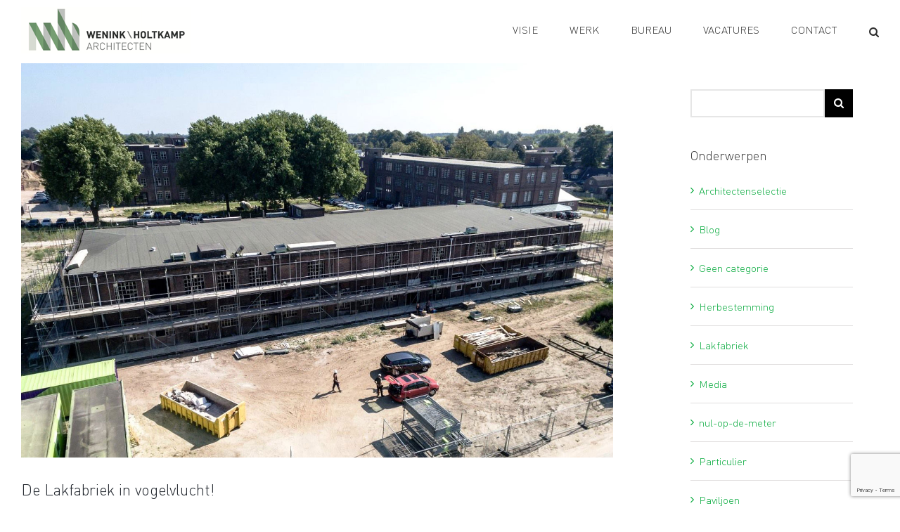

--- FILE ---
content_type: text/html; charset=UTF-8
request_url: https://weninkholtkamp.nl/de-lakfabriek-in-vogelvlucht/
body_size: 17832
content:
<!DOCTYPE html>
<html class="avada-html-layout-wide avada-html-header-position-top avada-has-site-width-percent avada-is-100-percent-template avada-has-site-width-100-percent" lang="nl-NL" prefix="og: http://ogp.me/ns# fb: http://ogp.me/ns/fb#">
<head>
	<meta http-equiv="X-UA-Compatible" content="IE=edge" />
	<meta http-equiv="Content-Type" content="text/html; charset=utf-8"/>
	<meta name="viewport" content="width=device-width, initial-scale=1" />
	<meta name='robots' content='index, follow, max-image-preview:large, max-snippet:-1, max-video-preview:-1' />

	<!-- This site is optimized with the Yoast SEO Premium plugin v24.5 (Yoast SEO v26.6) - https://yoast.com/wordpress/plugins/seo/ -->
	<title>De Lakfabriek in vogelvlucht!</title>
	<link rel="canonical" href="https://weninkholtkamp.nl/de-lakfabriek-in-vogelvlucht/" />
	<meta property="og:locale" content="nl_NL" />
	<meta property="og:type" content="article" />
	<meta property="og:title" content="De Lakfabriek in vogelvlucht!" />
	<meta property="og:description" content="De bouwwerkzaamheden aan de Lakfabriek op het KVL-terrein in Oisterwijk zijn in volle gang zoals te zien op dit indrukwekkende vogelvluchtperspectief. In samenwerking met BOEi en Nico de Bont werkt Wenink Holtkamp Architecten hier aan de totstandkoming van 25 loftwoningen." />
	<meta property="og:url" content="https://weninkholtkamp.nl/de-lakfabriek-in-vogelvlucht/" />
	<meta property="og:site_name" content="Wenink Holtkamp Architecten Eindhoven" />
	<meta property="article:publisher" content="https://www.facebook.com/weninkholtkamp" />
	<meta property="article:published_time" content="2016-10-14T07:47:06+00:00" />
	<meta property="article:modified_time" content="2016-10-26T12:36:25+00:00" />
	<meta property="og:image" content="https://weninkholtkamp.nl/wp-content/uploads/lakfabriek-vogelvlucht-blog.jpg" />
	<meta property="og:image:width" content="1613" />
	<meta property="og:image:height" content="1075" />
	<meta property="og:image:type" content="image/jpeg" />
	<meta name="author" content="Ruxandra" />
	<meta name="twitter:card" content="summary_large_image" />
	<script type="application/ld+json" class="yoast-schema-graph">{"@context":"https://schema.org","@graph":[{"@type":"Article","@id":"https://weninkholtkamp.nl/de-lakfabriek-in-vogelvlucht/#article","isPartOf":{"@id":"https://weninkholtkamp.nl/de-lakfabriek-in-vogelvlucht/"},"author":{"name":"Ruxandra","@id":"https://weninkholtkamp.nl/#/schema/person/0384120f1e25bb7730c0dc5021cd81db"},"headline":"De Lakfabriek in vogelvlucht!","datePublished":"2016-10-14T07:47:06+00:00","dateModified":"2016-10-26T12:36:25+00:00","mainEntityOfPage":{"@id":"https://weninkholtkamp.nl/de-lakfabriek-in-vogelvlucht/"},"wordCount":43,"publisher":{"@id":"https://weninkholtkamp.nl/#organization"},"image":{"@id":"https://weninkholtkamp.nl/de-lakfabriek-in-vogelvlucht/#primaryimage"},"thumbnailUrl":"https://weninkholtkamp.nl/wp-content/uploads/lakfabriek-vogelvlucht-blog.jpg","articleSection":["Herbestemming","Lakfabriek"],"inLanguage":"nl-NL"},{"@type":"WebPage","@id":"https://weninkholtkamp.nl/de-lakfabriek-in-vogelvlucht/","url":"https://weninkholtkamp.nl/de-lakfabriek-in-vogelvlucht/","name":"De Lakfabriek in vogelvlucht!","isPartOf":{"@id":"https://weninkholtkamp.nl/#website"},"primaryImageOfPage":{"@id":"https://weninkholtkamp.nl/de-lakfabriek-in-vogelvlucht/#primaryimage"},"image":{"@id":"https://weninkholtkamp.nl/de-lakfabriek-in-vogelvlucht/#primaryimage"},"thumbnailUrl":"https://weninkholtkamp.nl/wp-content/uploads/lakfabriek-vogelvlucht-blog.jpg","datePublished":"2016-10-14T07:47:06+00:00","dateModified":"2016-10-26T12:36:25+00:00","breadcrumb":{"@id":"https://weninkholtkamp.nl/de-lakfabriek-in-vogelvlucht/#breadcrumb"},"inLanguage":"nl-NL","potentialAction":[{"@type":"ReadAction","target":["https://weninkholtkamp.nl/de-lakfabriek-in-vogelvlucht/"]}]},{"@type":"ImageObject","inLanguage":"nl-NL","@id":"https://weninkholtkamp.nl/de-lakfabriek-in-vogelvlucht/#primaryimage","url":"https://weninkholtkamp.nl/wp-content/uploads/lakfabriek-vogelvlucht-blog.jpg","contentUrl":"https://weninkholtkamp.nl/wp-content/uploads/lakfabriek-vogelvlucht-blog.jpg","width":1613,"height":1075},{"@type":"BreadcrumbList","@id":"https://weninkholtkamp.nl/de-lakfabriek-in-vogelvlucht/#breadcrumb","itemListElement":[{"@type":"ListItem","position":1,"name":"Home","item":"https://weninkholtkamp.nl/"},{"@type":"ListItem","position":2,"name":"De Lakfabriek in vogelvlucht!"}]},{"@type":"WebSite","@id":"https://weninkholtkamp.nl/#website","url":"https://weninkholtkamp.nl/","name":"Wenink Holtkamp Architecten Eindhoven","description":"Architecten Eindhoven","publisher":{"@id":"https://weninkholtkamp.nl/#organization"},"alternateName":"Wenink Holtkamp Architecten","potentialAction":[{"@type":"SearchAction","target":{"@type":"EntryPoint","urlTemplate":"https://weninkholtkamp.nl/?s={search_term_string}"},"query-input":{"@type":"PropertyValueSpecification","valueRequired":true,"valueName":"search_term_string"}}],"inLanguage":"nl-NL"},{"@type":"Organization","@id":"https://weninkholtkamp.nl/#organization","name":"Wenink \\ Holtkamp","url":"https://weninkholtkamp.nl/","logo":{"@type":"ImageObject","inLanguage":"nl-NL","@id":"https://weninkholtkamp.nl/#/schema/logo/image/","url":"https://weninkholtkamp.nl/wp-content/uploads/weninkholtkamp-logo-retina.png","contentUrl":"https://weninkholtkamp.nl/wp-content/uploads/weninkholtkamp-logo-retina.png","width":480,"height":131,"caption":"Wenink \\ Holtkamp"},"image":{"@id":"https://weninkholtkamp.nl/#/schema/logo/image/"},"sameAs":["https://www.facebook.com/weninkholtkamp","https://www.instagram.com/wenink_holtkamp/","https://nl.linkedin.com/company/wenink-holtkamp-architecten"]},{"@type":"Person","@id":"https://weninkholtkamp.nl/#/schema/person/0384120f1e25bb7730c0dc5021cd81db","name":"Ruxandra","image":{"@type":"ImageObject","inLanguage":"nl-NL","@id":"https://weninkholtkamp.nl/#/schema/person/image/","url":"https://secure.gravatar.com/avatar/da5731f8e42f4e0a13feafb1111a80c7e60576adcb23d25ba101ff494f7d3ea4?s=96&d=mm&r=g","contentUrl":"https://secure.gravatar.com/avatar/da5731f8e42f4e0a13feafb1111a80c7e60576adcb23d25ba101ff494f7d3ea4?s=96&d=mm&r=g","caption":"Ruxandra"}}]}</script>
	<!-- / Yoast SEO Premium plugin. -->



<link rel="alternate" type="application/rss+xml" title="Wenink Holtkamp Architecten Eindhoven &raquo; feed" href="https://weninkholtkamp.nl/feed/" />
<link rel="alternate" type="application/rss+xml" title="Wenink Holtkamp Architecten Eindhoven &raquo; reacties feed" href="https://weninkholtkamp.nl/comments/feed/" />
								<link rel="icon" href="https://weninkholtkamp.nl/wp-content/uploads/weninkholtkamp-logo-small-e1705936322310.png" type="image/png" />
		
					<!-- Apple Touch Icon -->
						<link rel="apple-touch-icon" sizes="180x180" href="https://weninkholtkamp.nl/wp-content/uploads/weninkholtkamp-logo-small-e1705936322310.png" type="image/png">
		
					<!-- Android Icon -->
						<link rel="icon" sizes="192x192" href="https://weninkholtkamp.nl/wp-content/uploads/weninkholtkamp-logo-small-e1705936322310.png" type="image/png">
		
					<!-- MS Edge Icon -->
						<meta name="msapplication-TileImage" content="https://weninkholtkamp.nl/wp-content/uploads/weninkholtkamp-logo-small-e1705936322310.png" type="image/png">
				<link rel="alternate" type="application/rss+xml" title="Wenink Holtkamp Architecten Eindhoven &raquo; De Lakfabriek in vogelvlucht! reacties feed" href="https://weninkholtkamp.nl/de-lakfabriek-in-vogelvlucht/feed/" />
					<meta name="description" content="De bouwwerkzaamheden aan de Lakfabriek op het KVL-terrein in Oisterwijk zijn in volle gang zoals te zien op dit indrukwekkende vogelvluchtperspectief. In samenwerking met BOEi en Nico de Bont werkt Wenink Holtkamp Architecten hier aan de totstandkoming van 25 loftwoningen."/>
				
		<meta property="og:locale" content="nl_NL"/>
		<meta property="og:type" content="article"/>
		<meta property="og:site_name" content="Wenink Holtkamp Architecten Eindhoven"/>
		<meta property="og:title" content="De Lakfabriek in vogelvlucht!"/>
				<meta property="og:description" content="De bouwwerkzaamheden aan de Lakfabriek op het KVL-terrein in Oisterwijk zijn in volle gang zoals te zien op dit indrukwekkende vogelvluchtperspectief. In samenwerking met BOEi en Nico de Bont werkt Wenink Holtkamp Architecten hier aan de totstandkoming van 25 loftwoningen."/>
				<meta property="og:url" content="https://weninkholtkamp.nl/de-lakfabriek-in-vogelvlucht/"/>
										<meta property="article:published_time" content="2016-10-14T07:47:06+01:00"/>
							<meta property="article:modified_time" content="2016-10-26T12:36:25+01:00"/>
								<meta name="author" content="Ruxandra"/>
								<meta property="og:image" content="https://weninkholtkamp.nl/wp-content/uploads/lakfabriek-vogelvlucht-blog.jpg"/>
		<meta property="og:image:width" content="1613"/>
		<meta property="og:image:height" content="1075"/>
		<meta property="og:image:type" content="image/jpeg"/>
				<style id='wp-img-auto-sizes-contain-inline-css' type='text/css'>
img:is([sizes=auto i],[sizes^="auto," i]){contain-intrinsic-size:3000px 1500px}
/*# sourceURL=wp-img-auto-sizes-contain-inline-css */
</style>
<link data-minify="1" rel='stylesheet' id='layerslider-css' href='https://weninkholtkamp.nl/wp-content/cache/min/1/wp-content/plugins/LayerSlider/assets/static/layerslider/css/layerslider.css?ver=1767011457' type='text/css' media='all' />
<link data-minify="1" rel='stylesheet' id='fusion-dynamic-css-css' href='https://weninkholtkamp.nl/wp-content/cache/min/1/wp-content/uploads/fusion-styles/3e1ceb9ccc43c40abc20e879b7463895.min.css?ver=1767011457' type='text/css' media='all' />
<link data-minify="1" rel='stylesheet' id='child-style-css' href='https://weninkholtkamp.nl/wp-content/cache/min/1/wp-content/themes/Avada-Child-Theme/style.css?ver=1767011457' type='text/css' media='all' />
<link data-minify="1" rel='stylesheet' id='Allround Web Custom Modules-public-css' href='https://weninkholtkamp.nl/wp-content/cache/min/1/wp-content/plugins/awcf-allround-web-custom-modules/public/assets/css/awcf-public.css?ver=1767011457' type='text/css' media='all' />
<link data-minify="1" rel='stylesheet' id='magnific-popup-css' href='https://weninkholtkamp.nl/wp-content/cache/min/1/wp-content/plugins/awcf-allround-web-custom-modules/public/assets/lib/magnific-popup/css/magnific-popup.css?ver=1767011457' type='text/css' media='all' />
<script type="text/javascript" src="https://weninkholtkamp.nl/wp-includes/js/jquery/jquery.min.js?ver=3.7.1" id="jquery-core-js"></script>
<script type="text/javascript" id="layerslider-utils-js-extra">
/* <![CDATA[ */
var LS_Meta = {"v":"8.1.2","fixGSAP":"1"};
//# sourceURL=layerslider-utils-js-extra
/* ]]> */
</script>
<script data-minify="1" type="text/javascript" src="https://weninkholtkamp.nl/wp-content/cache/min/1/wp-content/plugins/LayerSlider/assets/static/layerslider/js/layerslider.utils.js?ver=1767011458" id="layerslider-utils-js" data-rocket-defer defer></script>
<script data-minify="1" type="text/javascript" src="https://weninkholtkamp.nl/wp-content/cache/min/1/wp-content/plugins/LayerSlider/assets/static/layerslider/js/layerslider.kreaturamedia.jquery.js?ver=1767011458" id="layerslider-js" data-rocket-defer defer></script>
<script data-minify="1" type="text/javascript" src="https://weninkholtkamp.nl/wp-content/cache/min/1/wp-content/plugins/LayerSlider/assets/static/layerslider/js/layerslider.transitions.js?ver=1767011458" id="layerslider-transitions-js" data-rocket-defer defer></script>
<meta name="generator" content="Powered by LayerSlider 8.1.2 - Build Heros, Sliders, and Popups. Create Animations and Beautiful, Rich Web Content as Easy as Never Before on WordPress." />
<!-- LayerSlider updates and docs at: https://layerslider.com -->
<link rel="https://api.w.org/" href="https://weninkholtkamp.nl/wp-json/" /><link rel="alternate" title="JSON" type="application/json" href="https://weninkholtkamp.nl/wp-json/wp/v2/posts/1832" /><link rel="EditURI" type="application/rsd+xml" title="RSD" href="https://weninkholtkamp.nl/xmlrpc.php?rsd" />
<link rel='shortlink' href='https://weninkholtkamp.nl/?p=1832' />
<link rel="preload" href="https://weninkholtkamp.nl/wp-content/themes/Avada/includes/lib/assets/fonts/icomoon/awb-icons.woff" as="font" type="font/woff" crossorigin><link rel="preload" href="//weninkholtkamp.nl/wp-content/themes/Avada/includes/lib/assets/fonts/fontawesome/webfonts/fa-solid-900.woff2" as="font" type="font/woff2" crossorigin><style type="text/css" id="css-fb-visibility">@media screen and (max-width: 640px){.fusion-no-small-visibility{display:none !important;}body .sm-text-align-center{text-align:center !important;}body .sm-text-align-left{text-align:left !important;}body .sm-text-align-right{text-align:right !important;}body .sm-text-align-justify{text-align:justify !important;}body .sm-flex-align-center{justify-content:center !important;}body .sm-flex-align-flex-start{justify-content:flex-start !important;}body .sm-flex-align-flex-end{justify-content:flex-end !important;}body .sm-mx-auto{margin-left:auto !important;margin-right:auto !important;}body .sm-ml-auto{margin-left:auto !important;}body .sm-mr-auto{margin-right:auto !important;}body .fusion-absolute-position-small{position:absolute;width:100%;}.awb-sticky.awb-sticky-small{ position: sticky; top: var(--awb-sticky-offset,0); }}@media screen and (min-width: 641px) and (max-width: 1024px){.fusion-no-medium-visibility{display:none !important;}body .md-text-align-center{text-align:center !important;}body .md-text-align-left{text-align:left !important;}body .md-text-align-right{text-align:right !important;}body .md-text-align-justify{text-align:justify !important;}body .md-flex-align-center{justify-content:center !important;}body .md-flex-align-flex-start{justify-content:flex-start !important;}body .md-flex-align-flex-end{justify-content:flex-end !important;}body .md-mx-auto{margin-left:auto !important;margin-right:auto !important;}body .md-ml-auto{margin-left:auto !important;}body .md-mr-auto{margin-right:auto !important;}body .fusion-absolute-position-medium{position:absolute;width:100%;}.awb-sticky.awb-sticky-medium{ position: sticky; top: var(--awb-sticky-offset,0); }}@media screen and (min-width: 1025px){.fusion-no-large-visibility{display:none !important;}body .lg-text-align-center{text-align:center !important;}body .lg-text-align-left{text-align:left !important;}body .lg-text-align-right{text-align:right !important;}body .lg-text-align-justify{text-align:justify !important;}body .lg-flex-align-center{justify-content:center !important;}body .lg-flex-align-flex-start{justify-content:flex-start !important;}body .lg-flex-align-flex-end{justify-content:flex-end !important;}body .lg-mx-auto{margin-left:auto !important;margin-right:auto !important;}body .lg-ml-auto{margin-left:auto !important;}body .lg-mr-auto{margin-right:auto !important;}body .fusion-absolute-position-large{position:absolute;width:100%;}.awb-sticky.awb-sticky-large{ position: sticky; top: var(--awb-sticky-offset,0); }}</style>		<script type="text/javascript">
			var doc = document.documentElement;
			doc.setAttribute( 'data-useragent', navigator.userAgent );
		</script>
		<script async src="https://www.googletagmanager.com/gtag/js?id=UA-10262327-25"></script>
<script>
  window.dataLayer = window.dataLayer || [];
  function gtag(){dataLayer.push(arguments);}
  gtag('js', new Date());

  gtag('config', 'UA-10262327-25', { 'anonymize_ip': true, 'forceSSL': true });
</script>
<!-- Hotjar Tracking Code for http://weninkholtkamp.nl -->
<script>
    (function(h,o,t,j,a,r){
        h.hj=h.hj||function(){(h.hj.q=h.hj.q||[]).push(arguments)};
        h._hjSettings={hjid:344935,hjsv:5};
        a=o.getElementsByTagName('head')[0];
        r=o.createElement('script');r.async=1;
        r.src=t+h._hjSettings.hjid+j+h._hjSettings.hjsv;
        a.appendChild(r);
    })(window,document,'//static.hotjar.com/c/hotjar-','.js?sv=');
</script>
	<link rel="preload" href="https://weninkholtkamp.nl/wp-content/uploads/DINPro-Light.woff" as="font" type="font/woff2" crossorigin><style id='global-styles-inline-css' type='text/css'>
:root{--wp--preset--aspect-ratio--square: 1;--wp--preset--aspect-ratio--4-3: 4/3;--wp--preset--aspect-ratio--3-4: 3/4;--wp--preset--aspect-ratio--3-2: 3/2;--wp--preset--aspect-ratio--2-3: 2/3;--wp--preset--aspect-ratio--16-9: 16/9;--wp--preset--aspect-ratio--9-16: 9/16;--wp--preset--color--black: #000000;--wp--preset--color--cyan-bluish-gray: #abb8c3;--wp--preset--color--white: #ffffff;--wp--preset--color--pale-pink: #f78da7;--wp--preset--color--vivid-red: #cf2e2e;--wp--preset--color--luminous-vivid-orange: #ff6900;--wp--preset--color--luminous-vivid-amber: #fcb900;--wp--preset--color--light-green-cyan: #7bdcb5;--wp--preset--color--vivid-green-cyan: #00d084;--wp--preset--color--pale-cyan-blue: #8ed1fc;--wp--preset--color--vivid-cyan-blue: #0693e3;--wp--preset--color--vivid-purple: #9b51e0;--wp--preset--color--awb-color-1: #ffffff;--wp--preset--color--awb-color-2: #f6f6f6;--wp--preset--color--awb-color-3: #e0dede;--wp--preset--color--awb-color-4: #747474;--wp--preset--color--awb-color-5: #dd3333;--wp--preset--color--awb-color-6: #333333;--wp--preset--color--awb-color-7: #303030;--wp--preset--color--awb-color-8: #242930;--wp--preset--color--awb-color-custom-10: #000000;--wp--preset--color--awb-color-custom-11: #5a5d62;--wp--preset--color--awb-color-custom-12: #a0ce4e;--wp--preset--color--awb-color-custom-13: #2ba0a3;--wp--preset--color--awb-color-custom-14: #e2e2e2;--wp--preset--color--awb-color-custom-15: #ebeaea;--wp--preset--color--awb-color-custom-16: #1c1b1a;--wp--preset--color--awb-color-custom-17: #65bc7b;--wp--preset--color--awb-color-custom-18: rgba(46,50,58,0.8);--wp--preset--color--awb-color-custom-1: #559341;--wp--preset--color--awb-color-custom-2: #00a838;--wp--preset--color--awb-color-custom-3: #ffffff;--wp--preset--gradient--vivid-cyan-blue-to-vivid-purple: linear-gradient(135deg,rgb(6,147,227) 0%,rgb(155,81,224) 100%);--wp--preset--gradient--light-green-cyan-to-vivid-green-cyan: linear-gradient(135deg,rgb(122,220,180) 0%,rgb(0,208,130) 100%);--wp--preset--gradient--luminous-vivid-amber-to-luminous-vivid-orange: linear-gradient(135deg,rgb(252,185,0) 0%,rgb(255,105,0) 100%);--wp--preset--gradient--luminous-vivid-orange-to-vivid-red: linear-gradient(135deg,rgb(255,105,0) 0%,rgb(207,46,46) 100%);--wp--preset--gradient--very-light-gray-to-cyan-bluish-gray: linear-gradient(135deg,rgb(238,238,238) 0%,rgb(169,184,195) 100%);--wp--preset--gradient--cool-to-warm-spectrum: linear-gradient(135deg,rgb(74,234,220) 0%,rgb(151,120,209) 20%,rgb(207,42,186) 40%,rgb(238,44,130) 60%,rgb(251,105,98) 80%,rgb(254,248,76) 100%);--wp--preset--gradient--blush-light-purple: linear-gradient(135deg,rgb(255,206,236) 0%,rgb(152,150,240) 100%);--wp--preset--gradient--blush-bordeaux: linear-gradient(135deg,rgb(254,205,165) 0%,rgb(254,45,45) 50%,rgb(107,0,62) 100%);--wp--preset--gradient--luminous-dusk: linear-gradient(135deg,rgb(255,203,112) 0%,rgb(199,81,192) 50%,rgb(65,88,208) 100%);--wp--preset--gradient--pale-ocean: linear-gradient(135deg,rgb(255,245,203) 0%,rgb(182,227,212) 50%,rgb(51,167,181) 100%);--wp--preset--gradient--electric-grass: linear-gradient(135deg,rgb(202,248,128) 0%,rgb(113,206,126) 100%);--wp--preset--gradient--midnight: linear-gradient(135deg,rgb(2,3,129) 0%,rgb(40,116,252) 100%);--wp--preset--font-size--small: 11.25px;--wp--preset--font-size--medium: 20px;--wp--preset--font-size--large: 22.5px;--wp--preset--font-size--x-large: 42px;--wp--preset--font-size--normal: 15px;--wp--preset--font-size--xlarge: 30px;--wp--preset--font-size--huge: 45px;--wp--preset--spacing--20: 0.44rem;--wp--preset--spacing--30: 0.67rem;--wp--preset--spacing--40: 1rem;--wp--preset--spacing--50: 1.5rem;--wp--preset--spacing--60: 2.25rem;--wp--preset--spacing--70: 3.38rem;--wp--preset--spacing--80: 5.06rem;--wp--preset--shadow--natural: 6px 6px 9px rgba(0, 0, 0, 0.2);--wp--preset--shadow--deep: 12px 12px 50px rgba(0, 0, 0, 0.4);--wp--preset--shadow--sharp: 6px 6px 0px rgba(0, 0, 0, 0.2);--wp--preset--shadow--outlined: 6px 6px 0px -3px rgb(255, 255, 255), 6px 6px rgb(0, 0, 0);--wp--preset--shadow--crisp: 6px 6px 0px rgb(0, 0, 0);}:where(.is-layout-flex){gap: 0.5em;}:where(.is-layout-grid){gap: 0.5em;}body .is-layout-flex{display: flex;}.is-layout-flex{flex-wrap: wrap;align-items: center;}.is-layout-flex > :is(*, div){margin: 0;}body .is-layout-grid{display: grid;}.is-layout-grid > :is(*, div){margin: 0;}:where(.wp-block-columns.is-layout-flex){gap: 2em;}:where(.wp-block-columns.is-layout-grid){gap: 2em;}:where(.wp-block-post-template.is-layout-flex){gap: 1.25em;}:where(.wp-block-post-template.is-layout-grid){gap: 1.25em;}.has-black-color{color: var(--wp--preset--color--black) !important;}.has-cyan-bluish-gray-color{color: var(--wp--preset--color--cyan-bluish-gray) !important;}.has-white-color{color: var(--wp--preset--color--white) !important;}.has-pale-pink-color{color: var(--wp--preset--color--pale-pink) !important;}.has-vivid-red-color{color: var(--wp--preset--color--vivid-red) !important;}.has-luminous-vivid-orange-color{color: var(--wp--preset--color--luminous-vivid-orange) !important;}.has-luminous-vivid-amber-color{color: var(--wp--preset--color--luminous-vivid-amber) !important;}.has-light-green-cyan-color{color: var(--wp--preset--color--light-green-cyan) !important;}.has-vivid-green-cyan-color{color: var(--wp--preset--color--vivid-green-cyan) !important;}.has-pale-cyan-blue-color{color: var(--wp--preset--color--pale-cyan-blue) !important;}.has-vivid-cyan-blue-color{color: var(--wp--preset--color--vivid-cyan-blue) !important;}.has-vivid-purple-color{color: var(--wp--preset--color--vivid-purple) !important;}.has-black-background-color{background-color: var(--wp--preset--color--black) !important;}.has-cyan-bluish-gray-background-color{background-color: var(--wp--preset--color--cyan-bluish-gray) !important;}.has-white-background-color{background-color: var(--wp--preset--color--white) !important;}.has-pale-pink-background-color{background-color: var(--wp--preset--color--pale-pink) !important;}.has-vivid-red-background-color{background-color: var(--wp--preset--color--vivid-red) !important;}.has-luminous-vivid-orange-background-color{background-color: var(--wp--preset--color--luminous-vivid-orange) !important;}.has-luminous-vivid-amber-background-color{background-color: var(--wp--preset--color--luminous-vivid-amber) !important;}.has-light-green-cyan-background-color{background-color: var(--wp--preset--color--light-green-cyan) !important;}.has-vivid-green-cyan-background-color{background-color: var(--wp--preset--color--vivid-green-cyan) !important;}.has-pale-cyan-blue-background-color{background-color: var(--wp--preset--color--pale-cyan-blue) !important;}.has-vivid-cyan-blue-background-color{background-color: var(--wp--preset--color--vivid-cyan-blue) !important;}.has-vivid-purple-background-color{background-color: var(--wp--preset--color--vivid-purple) !important;}.has-black-border-color{border-color: var(--wp--preset--color--black) !important;}.has-cyan-bluish-gray-border-color{border-color: var(--wp--preset--color--cyan-bluish-gray) !important;}.has-white-border-color{border-color: var(--wp--preset--color--white) !important;}.has-pale-pink-border-color{border-color: var(--wp--preset--color--pale-pink) !important;}.has-vivid-red-border-color{border-color: var(--wp--preset--color--vivid-red) !important;}.has-luminous-vivid-orange-border-color{border-color: var(--wp--preset--color--luminous-vivid-orange) !important;}.has-luminous-vivid-amber-border-color{border-color: var(--wp--preset--color--luminous-vivid-amber) !important;}.has-light-green-cyan-border-color{border-color: var(--wp--preset--color--light-green-cyan) !important;}.has-vivid-green-cyan-border-color{border-color: var(--wp--preset--color--vivid-green-cyan) !important;}.has-pale-cyan-blue-border-color{border-color: var(--wp--preset--color--pale-cyan-blue) !important;}.has-vivid-cyan-blue-border-color{border-color: var(--wp--preset--color--vivid-cyan-blue) !important;}.has-vivid-purple-border-color{border-color: var(--wp--preset--color--vivid-purple) !important;}.has-vivid-cyan-blue-to-vivid-purple-gradient-background{background: var(--wp--preset--gradient--vivid-cyan-blue-to-vivid-purple) !important;}.has-light-green-cyan-to-vivid-green-cyan-gradient-background{background: var(--wp--preset--gradient--light-green-cyan-to-vivid-green-cyan) !important;}.has-luminous-vivid-amber-to-luminous-vivid-orange-gradient-background{background: var(--wp--preset--gradient--luminous-vivid-amber-to-luminous-vivid-orange) !important;}.has-luminous-vivid-orange-to-vivid-red-gradient-background{background: var(--wp--preset--gradient--luminous-vivid-orange-to-vivid-red) !important;}.has-very-light-gray-to-cyan-bluish-gray-gradient-background{background: var(--wp--preset--gradient--very-light-gray-to-cyan-bluish-gray) !important;}.has-cool-to-warm-spectrum-gradient-background{background: var(--wp--preset--gradient--cool-to-warm-spectrum) !important;}.has-blush-light-purple-gradient-background{background: var(--wp--preset--gradient--blush-light-purple) !important;}.has-blush-bordeaux-gradient-background{background: var(--wp--preset--gradient--blush-bordeaux) !important;}.has-luminous-dusk-gradient-background{background: var(--wp--preset--gradient--luminous-dusk) !important;}.has-pale-ocean-gradient-background{background: var(--wp--preset--gradient--pale-ocean) !important;}.has-electric-grass-gradient-background{background: var(--wp--preset--gradient--electric-grass) !important;}.has-midnight-gradient-background{background: var(--wp--preset--gradient--midnight) !important;}.has-small-font-size{font-size: var(--wp--preset--font-size--small) !important;}.has-medium-font-size{font-size: var(--wp--preset--font-size--medium) !important;}.has-large-font-size{font-size: var(--wp--preset--font-size--large) !important;}.has-x-large-font-size{font-size: var(--wp--preset--font-size--x-large) !important;}
/*# sourceURL=global-styles-inline-css */
</style>
<style id='wp-block-library-inline-css' type='text/css'>
:root{--wp-block-synced-color:#7a00df;--wp-block-synced-color--rgb:122,0,223;--wp-bound-block-color:var(--wp-block-synced-color);--wp-editor-canvas-background:#ddd;--wp-admin-theme-color:#007cba;--wp-admin-theme-color--rgb:0,124,186;--wp-admin-theme-color-darker-10:#006ba1;--wp-admin-theme-color-darker-10--rgb:0,107,160.5;--wp-admin-theme-color-darker-20:#005a87;--wp-admin-theme-color-darker-20--rgb:0,90,135;--wp-admin-border-width-focus:2px}@media (min-resolution:192dpi){:root{--wp-admin-border-width-focus:1.5px}}.wp-element-button{cursor:pointer}:root .has-very-light-gray-background-color{background-color:#eee}:root .has-very-dark-gray-background-color{background-color:#313131}:root .has-very-light-gray-color{color:#eee}:root .has-very-dark-gray-color{color:#313131}:root .has-vivid-green-cyan-to-vivid-cyan-blue-gradient-background{background:linear-gradient(135deg,#00d084,#0693e3)}:root .has-purple-crush-gradient-background{background:linear-gradient(135deg,#34e2e4,#4721fb 50%,#ab1dfe)}:root .has-hazy-dawn-gradient-background{background:linear-gradient(135deg,#faaca8,#dad0ec)}:root .has-subdued-olive-gradient-background{background:linear-gradient(135deg,#fafae1,#67a671)}:root .has-atomic-cream-gradient-background{background:linear-gradient(135deg,#fdd79a,#004a59)}:root .has-nightshade-gradient-background{background:linear-gradient(135deg,#330968,#31cdcf)}:root .has-midnight-gradient-background{background:linear-gradient(135deg,#020381,#2874fc)}:root{--wp--preset--font-size--normal:16px;--wp--preset--font-size--huge:42px}.has-regular-font-size{font-size:1em}.has-larger-font-size{font-size:2.625em}.has-normal-font-size{font-size:var(--wp--preset--font-size--normal)}.has-huge-font-size{font-size:var(--wp--preset--font-size--huge)}.has-text-align-center{text-align:center}.has-text-align-left{text-align:left}.has-text-align-right{text-align:right}.has-fit-text{white-space:nowrap!important}#end-resizable-editor-section{display:none}.aligncenter{clear:both}.items-justified-left{justify-content:flex-start}.items-justified-center{justify-content:center}.items-justified-right{justify-content:flex-end}.items-justified-space-between{justify-content:space-between}.screen-reader-text{border:0;clip-path:inset(50%);height:1px;margin:-1px;overflow:hidden;padding:0;position:absolute;width:1px;word-wrap:normal!important}.screen-reader-text:focus{background-color:#ddd;clip-path:none;color:#444;display:block;font-size:1em;height:auto;left:5px;line-height:normal;padding:15px 23px 14px;text-decoration:none;top:5px;width:auto;z-index:100000}html :where(.has-border-color){border-style:solid}html :where([style*=border-top-color]){border-top-style:solid}html :where([style*=border-right-color]){border-right-style:solid}html :where([style*=border-bottom-color]){border-bottom-style:solid}html :where([style*=border-left-color]){border-left-style:solid}html :where([style*=border-width]){border-style:solid}html :where([style*=border-top-width]){border-top-style:solid}html :where([style*=border-right-width]){border-right-style:solid}html :where([style*=border-bottom-width]){border-bottom-style:solid}html :where([style*=border-left-width]){border-left-style:solid}html :where(img[class*=wp-image-]){height:auto;max-width:100%}:where(figure){margin:0 0 1em}html :where(.is-position-sticky){--wp-admin--admin-bar--position-offset:var(--wp-admin--admin-bar--height,0px)}@media screen and (max-width:600px){html :where(.is-position-sticky){--wp-admin--admin-bar--position-offset:0px}}
/*wp_block_styles_on_demand_placeholder:696a191f06347*/
/*# sourceURL=wp-block-library-inline-css */
</style>
<style id='wp-block-library-theme-inline-css' type='text/css'>
.wp-block-audio :where(figcaption){color:#555;font-size:13px;text-align:center}.is-dark-theme .wp-block-audio :where(figcaption){color:#ffffffa6}.wp-block-audio{margin:0 0 1em}.wp-block-code{border:1px solid #ccc;border-radius:4px;font-family:Menlo,Consolas,monaco,monospace;padding:.8em 1em}.wp-block-embed :where(figcaption){color:#555;font-size:13px;text-align:center}.is-dark-theme .wp-block-embed :where(figcaption){color:#ffffffa6}.wp-block-embed{margin:0 0 1em}.blocks-gallery-caption{color:#555;font-size:13px;text-align:center}.is-dark-theme .blocks-gallery-caption{color:#ffffffa6}:root :where(.wp-block-image figcaption){color:#555;font-size:13px;text-align:center}.is-dark-theme :root :where(.wp-block-image figcaption){color:#ffffffa6}.wp-block-image{margin:0 0 1em}.wp-block-pullquote{border-bottom:4px solid;border-top:4px solid;color:currentColor;margin-bottom:1.75em}.wp-block-pullquote :where(cite),.wp-block-pullquote :where(footer),.wp-block-pullquote__citation{color:currentColor;font-size:.8125em;font-style:normal;text-transform:uppercase}.wp-block-quote{border-left:.25em solid;margin:0 0 1.75em;padding-left:1em}.wp-block-quote cite,.wp-block-quote footer{color:currentColor;font-size:.8125em;font-style:normal;position:relative}.wp-block-quote:where(.has-text-align-right){border-left:none;border-right:.25em solid;padding-left:0;padding-right:1em}.wp-block-quote:where(.has-text-align-center){border:none;padding-left:0}.wp-block-quote.is-large,.wp-block-quote.is-style-large,.wp-block-quote:where(.is-style-plain){border:none}.wp-block-search .wp-block-search__label{font-weight:700}.wp-block-search__button{border:1px solid #ccc;padding:.375em .625em}:where(.wp-block-group.has-background){padding:1.25em 2.375em}.wp-block-separator.has-css-opacity{opacity:.4}.wp-block-separator{border:none;border-bottom:2px solid;margin-left:auto;margin-right:auto}.wp-block-separator.has-alpha-channel-opacity{opacity:1}.wp-block-separator:not(.is-style-wide):not(.is-style-dots){width:100px}.wp-block-separator.has-background:not(.is-style-dots){border-bottom:none;height:1px}.wp-block-separator.has-background:not(.is-style-wide):not(.is-style-dots){height:2px}.wp-block-table{margin:0 0 1em}.wp-block-table td,.wp-block-table th{word-break:normal}.wp-block-table :where(figcaption){color:#555;font-size:13px;text-align:center}.is-dark-theme .wp-block-table :where(figcaption){color:#ffffffa6}.wp-block-video :where(figcaption){color:#555;font-size:13px;text-align:center}.is-dark-theme .wp-block-video :where(figcaption){color:#ffffffa6}.wp-block-video{margin:0 0 1em}:root :where(.wp-block-template-part.has-background){margin-bottom:0;margin-top:0;padding:1.25em 2.375em}
/*# sourceURL=/wp-includes/css/dist/block-library/theme.min.css */
</style>
<style id='classic-theme-styles-inline-css' type='text/css'>
/*! This file is auto-generated */
.wp-block-button__link{color:#fff;background-color:#32373c;border-radius:9999px;box-shadow:none;text-decoration:none;padding:calc(.667em + 2px) calc(1.333em + 2px);font-size:1.125em}.wp-block-file__button{background:#32373c;color:#fff;text-decoration:none}
/*# sourceURL=/wp-includes/css/classic-themes.min.css */
</style>
<meta name="generator" content="WP Rocket 3.20.2" data-wpr-features="wpr_defer_js wpr_minify_js wpr_minify_css wpr_preload_links wpr_desktop" /></head>

<body class="wp-singular post-template-default single single-post postid-1832 single-format-standard wp-theme-Avada wp-child-theme-Avada-Child-Theme has-sidebar fusion-image-hovers fusion-pagination-sizing fusion-button_type-flat fusion-button_span-no fusion-button_gradient-linear avada-image-rollover-circle-no avada-image-rollover-yes avada-image-rollover-direction-bottom fusion-body ltr fusion-sticky-header no-mobile-sticky-header fusion-disable-outline fusion-sub-menu-fade mobile-logo-pos-left layout-wide-mode avada-has-boxed-modal-shadow-none layout-scroll-offset-full avada-has-zero-margin-offset-top fusion-top-header menu-text-align-left mobile-menu-design-classic fusion-show-pagination-text fusion-header-layout-v1 avada-responsive avada-footer-fx-none avada-menu-highlight-style-bar fusion-search-form-classic fusion-main-menu-search-overlay fusion-avatar-square avada-dropdown-styles avada-blog-layout-timeline avada-blog-archive-layout-medium avada-header-shadow-no avada-menu-icon-position-left avada-has-megamenu-shadow avada-has-mainmenu-dropdown-divider avada-has-main-nav-search-icon avada-has-breadcrumb-mobile-hidden avada-has-titlebar-hide avada-has-pagination-padding avada-flyout-menu-direction-fade avada-ec-views-v1" data-awb-post-id="1832">
		<a class="skip-link screen-reader-text" href="#content">Ga naar inhoud</a>

	<div data-rocket-location-hash="1bedd667ccdb0f2ae6123868cb70086e" id="boxed-wrapper">
		
		<div data-rocket-location-hash="c748e83a99a8efa38397a49b963eb39a" id="wrapper" class="fusion-wrapper">
			<div data-rocket-location-hash="30e21cd0d1ab48664f94f36d4ec80340" id="home" style="position:relative;top:-1px;"></div>
							
					
			<header data-rocket-location-hash="6a3c4ea792bfdd798d2d351fb8fd07c9" class="fusion-header-wrapper">
				<div class="fusion-header-v1 fusion-logo-alignment fusion-logo-left fusion-sticky-menu- fusion-sticky-logo- fusion-mobile-logo-  fusion-mobile-menu-design-classic">
					<div class="fusion-header-sticky-height"></div>
<div class="fusion-header">
	<div class="fusion-row">
					<div class="fusion-logo" data-margin-top="10px" data-margin-bottom="0px" data-margin-left="0px" data-margin-right="0px">
			<a class="fusion-logo-link"  href="https://weninkholtkamp.nl/" >

						<!-- standard logo -->
			<img src="https://weninkholtkamp.nl/wp-content/uploads/weninkholtkamp-logo.png" srcset="https://weninkholtkamp.nl/wp-content/uploads/weninkholtkamp-logo.png 1x, https://weninkholtkamp.nl/wp-content/uploads/weninkholtkamp-logo-retina.png 2x" width="241" height="66" style="max-height:66px;height:auto;" alt="Wenink Holtkamp Architecten Eindhoven Logo" data-retina_logo_url="https://weninkholtkamp.nl/wp-content/uploads/weninkholtkamp-logo-retina.png" class="fusion-standard-logo" />

			
					</a>
		</div>		<nav class="fusion-main-menu" aria-label="Main Menu"><div class="fusion-overlay-search">		<form role="search" class="searchform fusion-search-form  fusion-search-form-classic" method="get" action="https://weninkholtkamp.nl/">
			<div class="fusion-search-form-content">

				
				<div class="fusion-search-field search-field">
					<label><span class="screen-reader-text">Zoeken naar:</span>
													<input type="search" value="" name="s" class="s" placeholder="Zoeken..." required aria-required="true" aria-label="Zoeken..."/>
											</label>
				</div>
				<div class="fusion-search-button search-button">
					<input type="submit" class="fusion-search-submit searchsubmit" aria-label="Zoeken" value="&#xf002;" />
									</div>

				
			</div>


			
		</form>
		<div class="fusion-search-spacer"></div><a href="#" role="button" aria-label="Close Search" class="fusion-close-search"></a></div><ul id="menu-hoofdmenu" class="fusion-menu"><li  id="menu-item-734"  class="menu-item menu-item-type-post_type menu-item-object-page menu-item-734"  data-item-id="734"><a  href="https://weninkholtkamp.nl/visie/" class="fusion-bar-highlight"><span class="menu-text">VISIE</span></a></li><li  id="menu-item-735"  class="menu-item menu-item-type-post_type menu-item-object-page menu-item-735"  data-item-id="735"><a  href="https://weninkholtkamp.nl/werk/" class="fusion-bar-highlight"><span class="menu-text">WERK</span></a></li><li  id="menu-item-732"  class="menu-item menu-item-type-post_type menu-item-object-page menu-item-732"  data-item-id="732"><a  href="https://weninkholtkamp.nl/bureau/" class="fusion-bar-highlight"><span class="menu-text">BUREAU</span></a></li><li  id="menu-item-3940"  class="menu-item menu-item-type-post_type menu-item-object-page menu-item-3940"  data-item-id="3940"><a  href="https://weninkholtkamp.nl/vacatures/" class="fusion-bar-highlight"><span class="menu-text">VACATURES</span></a></li><li  id="menu-item-733"  class="menu-item menu-item-type-post_type menu-item-object-page menu-item-733"  data-item-id="733"><a  href="https://weninkholtkamp.nl/contact/" class="fusion-bar-highlight"><span class="menu-text">CONTACT</span></a></li><li class="fusion-custom-menu-item fusion-main-menu-search fusion-search-overlay"><a class="fusion-main-menu-icon fusion-bar-highlight" href="#" aria-label="Zoeken" data-title="Zoeken" title="Zoeken" role="button" aria-expanded="false"></a></li></ul></nav>
<nav class="fusion-mobile-nav-holder fusion-mobile-menu-text-align-left" aria-label="Main Menu Mobile"></nav>

					</div>
</div>
				</div>
				<div class="fusion-clearfix"></div>
			</header>
								
							<div data-rocket-location-hash="ae09952dcb51da4b7e7510d1894525f4" id="sliders-container" class="fusion-slider-visibility">
					</div>
				
					
							
			
						<main data-rocket-location-hash="c0b0263996e1af8fef4db43d347892e9" id="main" class="clearfix width-100">
				<div class="fusion-row" style="max-width:100%;">

<section id="content" style="float: left;">
	
					<article id="post-1832" class="post post-1832 type-post status-publish format-standard has-post-thumbnail hentry category-herbestemming category-lakfabriek">
						
														<div class="fusion-flexslider flexslider fusion-flexslider-loading post-slideshow fusion-post-slideshow">
				<ul class="slides">
																<li>
																																<a href="https://weninkholtkamp.nl/wp-content/uploads/lakfabriek-vogelvlucht-blog.jpg" data-rel="iLightbox[gallery1832]" title="" data-title="lakfabriek-vogelvlucht-blog" data-caption="" aria-label="lakfabriek-vogelvlucht-blog">
										<span class="screen-reader-text">Bekijk grotere afbeelding</span>
										<img width="1613" height="1075" src="https://weninkholtkamp.nl/wp-content/uploads/lakfabriek-vogelvlucht-blog.jpg" class="attachment-full size-full wp-post-image" alt="" decoding="async" fetchpriority="high" srcset="https://weninkholtkamp.nl/wp-content/uploads/lakfabriek-vogelvlucht-blog-200x133.jpg 200w, https://weninkholtkamp.nl/wp-content/uploads/lakfabriek-vogelvlucht-blog-400x267.jpg 400w, https://weninkholtkamp.nl/wp-content/uploads/lakfabriek-vogelvlucht-blog-600x400.jpg 600w, https://weninkholtkamp.nl/wp-content/uploads/lakfabriek-vogelvlucht-blog-800x533.jpg 800w, https://weninkholtkamp.nl/wp-content/uploads/lakfabriek-vogelvlucht-blog-1200x800.jpg 1200w, https://weninkholtkamp.nl/wp-content/uploads/lakfabriek-vogelvlucht-blog.jpg 1613w" sizes="(max-width: 800px) 100vw, 1613px" />									</a>
																					</li>

																																																																																																																																																																																																											</ul>
			</div>
						
															<h1 class="entry-title fusion-post-title">De Lakfabriek in vogelvlucht!</h1>										<div class="post-content">
				<p>De bouwwerkzaamheden aan de Lakfabriek op het KVL-terrein in Oisterwijk zijn in volle gang zoals te zien op dit indrukwekkende vogelvluchtperspectief. In samenwerking met BOEi en Nico de Bont werkt Wenink Holtkamp Architecten hier aan de totstandkoming van 25 loftwoningen.</p>
							</div>

												<div class="fusion-meta-info"><div class="fusion-meta-info-wrapper"><span class="vcard rich-snippet-hidden"><span class="fn"><a href="https://weninkholtkamp.nl/author/rux-wha-1/" title="Berichten van Ruxandra" rel="author">Ruxandra</a></span></span><span class="updated rich-snippet-hidden">2016-10-26T14:36:25+02:00</span><span>14 oktober 2016</span><span class="fusion-inline-sep">|</span><a href="https://weninkholtkamp.nl/category/blog/herbestemming/" rel="category tag">Herbestemming</a>, <a href="https://weninkholtkamp.nl/category/blog/lakfabriek/" rel="category tag">Lakfabriek</a><span class="fusion-inline-sep">|</span></div></div>													<div class="fusion-sharing-box fusion-theme-sharing-box fusion-single-sharing-box">
		<h4></h4>
		<div class="fusion-social-networks boxed-icons"><div class="fusion-social-networks-wrapper"><a  class="fusion-social-network-icon fusion-tooltip fusion-facebook awb-icon-facebook" style="color:var(--sharing_social_links_icon_color);background-color:var(--sharing_social_links_box_color);border-color:var(--sharing_social_links_box_color);" data-placement="top" data-title="Facebook" data-toggle="tooltip" title="Facebook" href="https://www.facebook.com/sharer.php?u=https%3A%2F%2Fweninkholtkamp.nl%2Fde-lakfabriek-in-vogelvlucht%2F&amp;t=De%20Lakfabriek%20in%20vogelvlucht%21" target="_blank" rel="noreferrer"><span class="screen-reader-text">Facebook</span></a><a  class="fusion-social-network-icon fusion-tooltip fusion-twitter awb-icon-twitter" style="color:var(--sharing_social_links_icon_color);background-color:var(--sharing_social_links_box_color);border-color:var(--sharing_social_links_box_color);" data-placement="top" data-title="X" data-toggle="tooltip" title="X" href="https://x.com/intent/post?url=https%3A%2F%2Fweninkholtkamp.nl%2Fde-lakfabriek-in-vogelvlucht%2F&amp;text=De%20Lakfabriek%20in%20vogelvlucht%21" target="_blank" rel="noopener noreferrer"><span class="screen-reader-text">X</span></a><a  class="fusion-social-network-icon fusion-tooltip fusion-linkedin awb-icon-linkedin" style="color:var(--sharing_social_links_icon_color);background-color:var(--sharing_social_links_box_color);border-color:var(--sharing_social_links_box_color);" data-placement="top" data-title="LinkedIn" data-toggle="tooltip" title="LinkedIn" href="https://www.linkedin.com/shareArticle?mini=true&amp;url=https%3A%2F%2Fweninkholtkamp.nl%2Fde-lakfabriek-in-vogelvlucht%2F&amp;title=De%20Lakfabriek%20in%20vogelvlucht%21&amp;summary=De%20bouwwerkzaamheden%20aan%20de%20Lakfabriek%20op%20het%20KVL-terrein%20in%20Oisterwijk%20zijn%20in%20volle%20gang%20zoals%20te%20zien%20op%20dit%20indrukwekkende%20vogelvluchtperspectief.%20In%20samenwerking%20met%20BOEi%20en%20Nico%20de%20Bont%20werkt%20Wenink%20Holtkamp%20Architecten%20hier%C2%A0aan%20de%20totstandkoming%20van" target="_blank" rel="noopener noreferrer"><span class="screen-reader-text">LinkedIn</span></a><a  class="fusion-social-network-icon fusion-tooltip fusion-pinterest awb-icon-pinterest" style="color:var(--sharing_social_links_icon_color);background-color:var(--sharing_social_links_box_color);border-color:var(--sharing_social_links_box_color);" data-placement="top" data-title="Pinterest" data-toggle="tooltip" title="Pinterest" href="https://pinterest.com/pin/create/button/?url=https%3A%2F%2Fweninkholtkamp.nl%2Fde-lakfabriek-in-vogelvlucht%2F&amp;description=De%20bouwwerkzaamheden%20aan%20de%20Lakfabriek%20op%20het%20KVL-terrein%20in%20Oisterwijk%20zijn%20in%20volle%20gang%20zoals%20te%20zien%20op%20dit%20indrukwekkende%20vogelvluchtperspectief.%20In%20samenwerking%20met%20BOEi%20en%20Nico%20de%20Bont%20werkt%20Wenink%20Holtkamp%20Architecten%20hier%C2%A0aan%20de%20totstandkoming%20van%2025%20loftwoningen.&amp;media=https%3A%2F%2Fweninkholtkamp.nl%2Fwp-content%2Fuploads%2Flakfabriek-vogelvlucht-blog.jpg" target="_blank" rel="noopener noreferrer"><span class="screen-reader-text">Pinterest</span></a><a  class="fusion-social-network-icon fusion-tooltip fusion-mail awb-icon-mail fusion-last-social-icon" style="color:var(--sharing_social_links_icon_color);background-color:var(--sharing_social_links_box_color);border-color:var(--sharing_social_links_box_color);" data-placement="top" data-title="E-mail" data-toggle="tooltip" title="E-mail" href="mailto:?body=https://weninkholtkamp.nl/de-lakfabriek-in-vogelvlucht/&amp;subject=De%20Lakfabriek%20in%20vogelvlucht%21" target="_self" rel="noopener noreferrer"><span class="screen-reader-text">E-mail</span></a><div class="fusion-clearfix"></div></div></div>	</div>
													
																	</article>
	</section>
<aside id="sidebar" class="sidebar fusion-widget-area fusion-content-widget-area fusion-sidebar-right fusion-blogsidebar" style="float: right;" data="">
											
					<section id="search-2" class="widget widget_search">		<form role="search" class="searchform fusion-search-form  fusion-search-form-classic" method="get" action="https://weninkholtkamp.nl/">
			<div class="fusion-search-form-content">

				
				<div class="fusion-search-field search-field">
					<label><span class="screen-reader-text">Zoeken naar:</span>
													<input type="search" value="" name="s" class="s" placeholder="Zoeken..." required aria-required="true" aria-label="Zoeken..."/>
											</label>
				</div>
				<div class="fusion-search-button search-button">
					<input type="submit" class="fusion-search-submit searchsubmit" aria-label="Zoeken" value="&#xf002;" />
									</div>

				
			</div>


			
		</form>
		</section><section id="categories-2" class="widget widget_categories"><div class="heading"><h4 class="widget-title">Onderwerpen</h4></div>
			<ul>
					<li class="cat-item cat-item-566"><a href="https://weninkholtkamp.nl/category/blog/architectenselectie-blog/">Architectenselectie</a>
</li>
	<li class="cat-item cat-item-46"><a href="https://weninkholtkamp.nl/category/blog/">Blog</a>
</li>
	<li class="cat-item cat-item-1"><a href="https://weninkholtkamp.nl/category/geen-categorie/">Geen categorie</a>
</li>
	<li class="cat-item cat-item-84"><a href="https://weninkholtkamp.nl/category/blog/herbestemming/">Herbestemming</a>
</li>
	<li class="cat-item cat-item-78"><a href="https://weninkholtkamp.nl/category/blog/lakfabriek/">Lakfabriek</a>
</li>
	<li class="cat-item cat-item-63"><a href="https://weninkholtkamp.nl/category/blog/media/">Media</a>
</li>
	<li class="cat-item cat-item-491"><a href="https://weninkholtkamp.nl/category/blog/nul-op-de-meter/">nul-op-de-meter</a>
</li>
	<li class="cat-item cat-item-80"><a href="https://weninkholtkamp.nl/category/blog/particulier/">Particulier</a>
</li>
	<li class="cat-item cat-item-93"><a href="https://weninkholtkamp.nl/category/blog/paviljoen/">Paviljoen</a>
</li>
	<li class="cat-item cat-item-612"><a href="https://weninkholtkamp.nl/category/blog/publiek/">Publiek</a>
</li>
	<li class="cat-item cat-item-86"><a href="https://weninkholtkamp.nl/category/blog/renovatie/">Renovatie</a>
</li>
	<li class="cat-item cat-item-589"><a href="https://weninkholtkamp.nl/category/blog/restauratie/">Restauratie</a>
</li>
	<li class="cat-item cat-item-94"><a href="https://weninkholtkamp.nl/category/blog/schuurwoning/">Schuurwoning</a>
</li>
	<li class="cat-item cat-item-87"><a href="https://weninkholtkamp.nl/category/blog/stadspoortgarage/">Stadspoortgarage</a>
</li>
	<li class="cat-item cat-item-505"><a href="https://weninkholtkamp.nl/category/blog/strijp-r/">Strijp-R</a>
</li>
	<li class="cat-item cat-item-646"><a href="https://weninkholtkamp.nl/category/blog/tender/">Tender</a>
</li>
	<li class="cat-item cat-item-83"><a href="https://weninkholtkamp.nl/category/blog/tiny-house/">Tiny House</a>
</li>
	<li class="cat-item cat-item-507"><a href="https://weninkholtkamp.nl/category/blog/verbouwing/">Verbouwing</a>
</li>
	<li class="cat-item cat-item-79"><a href="https://weninkholtkamp.nl/category/blog/waterrijk/">Waterrijk</a>
</li>
	<li class="cat-item cat-item-666"><a href="https://weninkholtkamp.nl/category/blog/woningbouw/">Woningbouw</a>
</li>
	<li class="cat-item cat-item-679"><a href="https://weninkholtkamp.nl/category/blog/zorg/">Zorg</a>
</li>
	<li class="cat-item cat-item-64"><a href="https://weninkholtkamp.nl/category/blog/zwarte-silo/">Zwarte Silo</a>
</li>
			</ul>

			</section>			</aside>
						
					</div>  <!-- fusion-row -->
				</main>  <!-- #main -->
				
				
								
					
		<div data-rocket-location-hash="56a77110f3537419a9c57a1e02199eb2" class="fusion-footer">
					
	<footer class="fusion-footer-widget-area fusion-widget-area fusion-footer-widget-area-center">
		<div class="fusion-row">
			<div class="fusion-columns fusion-columns-1 fusion-widget-area">
				
																									<div class="fusion-column fusion-column-last col-lg-12 col-md-12 col-sm-12">
							<section id="social_links-widget-2" class="fusion-footer-widget-column widget social_links" style="border-style: solid;border-color:transparent;border-width:0px;">
		<div class="fusion-social-networks">

			<div class="fusion-social-networks-wrapper">
																												
						
																																			<a class="fusion-social-network-icon fusion-tooltip fusion-facebook awb-icon-facebook" href="https://nl-nl.facebook.com/weninkholtkamp"  data-placement="top" data-title="Facebook" data-toggle="tooltip" data-original-title=""  title="Facebook" aria-label="Facebook" rel="noopener noreferrer" target="_self" style="font-size:18px;color:#828c8e;"></a>
											
										
																				
						
																																			<a class="fusion-social-network-icon fusion-tooltip fusion-instagram awb-icon-instagram" href="https://www.instagram.com/wenink_holtkamp/"  data-placement="top" data-title="Instagram" data-toggle="tooltip" data-original-title=""  title="Instagram" aria-label="Instagram" rel="noopener noreferrer" target="_self" style="font-size:18px;color:#828c8e;"></a>
											
										
																				
						
																																			<a class="fusion-social-network-icon fusion-tooltip fusion-linkedin awb-icon-linkedin" href="https://www.linkedin.com/company/wenink-holtkamp-architecten"  data-placement="top" data-title="LinkedIn" data-toggle="tooltip" data-original-title=""  title="LinkedIn" aria-label="LinkedIn" rel="noopener noreferrer" target="_self" style="font-size:18px;color:#828c8e;"></a>
											
										
				
			</div>
		</div>

		<div style="clear:both;"></div></section><section id="text-4" class="fusion-footer-widget-column widget widget_text" style="border-style: solid;border-color:transparent;border-width:0px;">			<div class="textwidget"><p><span class="logo">Wenink \ Holtkamp</span><br />
<span class="logo-tagline">Architecten</span></p>
<a href="https://goo.gl/maps/EuH5Qx1PLyZSr5E48" target="_blank"><i class="fas fa-map-marker-alt" aria-hidden="true">&nbsp;</i></a><br />
<p>Philitelaan 57-09 <br />
5617 AK Eindhoven </p>

<p>Telefoon  +31(0)40-8437635<br />
E-mail <a href="m&#97;&#105;&#108;&#x74;&#x6f;&#x3a;in&#102;&#111;&#x40;&#x77;&#x65;&#x6e;in&#107;&#104;&#x6f;&#x6c;&#x74;&#x6b;a&#109;&#112;&#46;&#x6e;&#x6c;">in&#102;&#111;&#64;&#119;&#x65;&#x6e;&#x69;&#x6e;&#x6b;ho&#108;&#116;&#107;&#97;&#x6d;&#x70;&#x2e;&#x6e;&#x6c;</a></p>

<p>KvK Eindhoven 55385982<br />
Btw nr. 8516.82.406.B01</p>

<p><a href="https://weninkholtkamp.nl/bureau/privacybeleid-wenink-holtkamp-architecten/">Privacybeleid</a></p>

<p class="small">©2023 Wenink \ Holtkamp Architecten. Alle rechten voorbehouden</p>
</div>
		<div style="clear:both;"></div></section>																					</div>
																																																						
				<div class="fusion-clearfix"></div>
			</div> <!-- fusion-columns -->
		</div> <!-- fusion-row -->
	</footer> <!-- fusion-footer-widget-area -->

		</div> <!-- fusion-footer -->

		
																</div> <!-- wrapper -->
		</div> <!-- #boxed-wrapper -->
				<a class="fusion-one-page-text-link fusion-page-load-link" tabindex="-1" href="#" aria-hidden="true">Page load link</a>

		<div class="avada-footer-scripts">
			<script type="text/javascript">var fusionNavIsCollapsed=function(e){var t,n;window.innerWidth<=e.getAttribute("data-breakpoint")?(e.classList.add("collapse-enabled"),e.classList.remove("awb-menu_desktop"),e.classList.contains("expanded")||window.dispatchEvent(new CustomEvent("fusion-mobile-menu-collapsed",{detail:{nav:e}})),(n=e.querySelectorAll(".menu-item-has-children.expanded")).length&&n.forEach(function(e){e.querySelector(".awb-menu__open-nav-submenu_mobile").setAttribute("aria-expanded","false")})):(null!==e.querySelector(".menu-item-has-children.expanded .awb-menu__open-nav-submenu_click")&&e.querySelector(".menu-item-has-children.expanded .awb-menu__open-nav-submenu_click").click(),e.classList.remove("collapse-enabled"),e.classList.add("awb-menu_desktop"),null!==e.querySelector(".awb-menu__main-ul")&&e.querySelector(".awb-menu__main-ul").removeAttribute("style")),e.classList.add("no-wrapper-transition"),clearTimeout(t),t=setTimeout(()=>{e.classList.remove("no-wrapper-transition")},400),e.classList.remove("loading")},fusionRunNavIsCollapsed=function(){var e,t=document.querySelectorAll(".awb-menu");for(e=0;e<t.length;e++)fusionNavIsCollapsed(t[e])};function avadaGetScrollBarWidth(){var e,t,n,l=document.createElement("p");return l.style.width="100%",l.style.height="200px",(e=document.createElement("div")).style.position="absolute",e.style.top="0px",e.style.left="0px",e.style.visibility="hidden",e.style.width="200px",e.style.height="150px",e.style.overflow="hidden",e.appendChild(l),document.body.appendChild(e),t=l.offsetWidth,e.style.overflow="scroll",t==(n=l.offsetWidth)&&(n=e.clientWidth),document.body.removeChild(e),jQuery("html").hasClass("awb-scroll")&&10<t-n?10:t-n}fusionRunNavIsCollapsed(),window.addEventListener("fusion-resize-horizontal",fusionRunNavIsCollapsed);</script><script type="speculationrules">
{"prefetch":[{"source":"document","where":{"and":[{"href_matches":"/*"},{"not":{"href_matches":["/wp-*.php","/wp-admin/*","/wp-content/uploads/*","/wp-content/*","/wp-content/plugins/*","/wp-content/themes/Avada-Child-Theme/*","/wp-content/themes/Avada/*","/*\\?(.+)"]}},{"not":{"selector_matches":"a[rel~=\"nofollow\"]"}},{"not":{"selector_matches":".no-prefetch, .no-prefetch a"}}]},"eagerness":"conservative"}]}
</script>
<script type="text/javascript" id="rocket-browser-checker-js-after">
/* <![CDATA[ */
"use strict";var _createClass=function(){function defineProperties(target,props){for(var i=0;i<props.length;i++){var descriptor=props[i];descriptor.enumerable=descriptor.enumerable||!1,descriptor.configurable=!0,"value"in descriptor&&(descriptor.writable=!0),Object.defineProperty(target,descriptor.key,descriptor)}}return function(Constructor,protoProps,staticProps){return protoProps&&defineProperties(Constructor.prototype,protoProps),staticProps&&defineProperties(Constructor,staticProps),Constructor}}();function _classCallCheck(instance,Constructor){if(!(instance instanceof Constructor))throw new TypeError("Cannot call a class as a function")}var RocketBrowserCompatibilityChecker=function(){function RocketBrowserCompatibilityChecker(options){_classCallCheck(this,RocketBrowserCompatibilityChecker),this.passiveSupported=!1,this._checkPassiveOption(this),this.options=!!this.passiveSupported&&options}return _createClass(RocketBrowserCompatibilityChecker,[{key:"_checkPassiveOption",value:function(self){try{var options={get passive(){return!(self.passiveSupported=!0)}};window.addEventListener("test",null,options),window.removeEventListener("test",null,options)}catch(err){self.passiveSupported=!1}}},{key:"initRequestIdleCallback",value:function(){!1 in window&&(window.requestIdleCallback=function(cb){var start=Date.now();return setTimeout(function(){cb({didTimeout:!1,timeRemaining:function(){return Math.max(0,50-(Date.now()-start))}})},1)}),!1 in window&&(window.cancelIdleCallback=function(id){return clearTimeout(id)})}},{key:"isDataSaverModeOn",value:function(){return"connection"in navigator&&!0===navigator.connection.saveData}},{key:"supportsLinkPrefetch",value:function(){var elem=document.createElement("link");return elem.relList&&elem.relList.supports&&elem.relList.supports("prefetch")&&window.IntersectionObserver&&"isIntersecting"in IntersectionObserverEntry.prototype}},{key:"isSlowConnection",value:function(){return"connection"in navigator&&"effectiveType"in navigator.connection&&("2g"===navigator.connection.effectiveType||"slow-2g"===navigator.connection.effectiveType)}}]),RocketBrowserCompatibilityChecker}();
//# sourceURL=rocket-browser-checker-js-after
/* ]]> */
</script>
<script type="text/javascript" id="rocket-preload-links-js-extra">
/* <![CDATA[ */
var RocketPreloadLinksConfig = {"excludeUris":"/(?:.+/)?feed(?:/(?:.+/?)?)?$|/(?:.+/)?embed/|/(index.php/)?(.*)wp-json(/.*|$)|/refer/|/go/|/recommend/|/recommends/","usesTrailingSlash":"1","imageExt":"jpg|jpeg|gif|png|tiff|bmp|webp|avif|pdf|doc|docx|xls|xlsx|php","fileExt":"jpg|jpeg|gif|png|tiff|bmp|webp|avif|pdf|doc|docx|xls|xlsx|php|html|htm","siteUrl":"https://weninkholtkamp.nl","onHoverDelay":"100","rateThrottle":"3"};
//# sourceURL=rocket-preload-links-js-extra
/* ]]> */
</script>
<script type="text/javascript" id="rocket-preload-links-js-after">
/* <![CDATA[ */
(function() {
"use strict";var r="function"==typeof Symbol&&"symbol"==typeof Symbol.iterator?function(e){return typeof e}:function(e){return e&&"function"==typeof Symbol&&e.constructor===Symbol&&e!==Symbol.prototype?"symbol":typeof e},e=function(){function i(e,t){for(var n=0;n<t.length;n++){var i=t[n];i.enumerable=i.enumerable||!1,i.configurable=!0,"value"in i&&(i.writable=!0),Object.defineProperty(e,i.key,i)}}return function(e,t,n){return t&&i(e.prototype,t),n&&i(e,n),e}}();function i(e,t){if(!(e instanceof t))throw new TypeError("Cannot call a class as a function")}var t=function(){function n(e,t){i(this,n),this.browser=e,this.config=t,this.options=this.browser.options,this.prefetched=new Set,this.eventTime=null,this.threshold=1111,this.numOnHover=0}return e(n,[{key:"init",value:function(){!this.browser.supportsLinkPrefetch()||this.browser.isDataSaverModeOn()||this.browser.isSlowConnection()||(this.regex={excludeUris:RegExp(this.config.excludeUris,"i"),images:RegExp(".("+this.config.imageExt+")$","i"),fileExt:RegExp(".("+this.config.fileExt+")$","i")},this._initListeners(this))}},{key:"_initListeners",value:function(e){-1<this.config.onHoverDelay&&document.addEventListener("mouseover",e.listener.bind(e),e.listenerOptions),document.addEventListener("mousedown",e.listener.bind(e),e.listenerOptions),document.addEventListener("touchstart",e.listener.bind(e),e.listenerOptions)}},{key:"listener",value:function(e){var t=e.target.closest("a"),n=this._prepareUrl(t);if(null!==n)switch(e.type){case"mousedown":case"touchstart":this._addPrefetchLink(n);break;case"mouseover":this._earlyPrefetch(t,n,"mouseout")}}},{key:"_earlyPrefetch",value:function(t,e,n){var i=this,r=setTimeout(function(){if(r=null,0===i.numOnHover)setTimeout(function(){return i.numOnHover=0},1e3);else if(i.numOnHover>i.config.rateThrottle)return;i.numOnHover++,i._addPrefetchLink(e)},this.config.onHoverDelay);t.addEventListener(n,function e(){t.removeEventListener(n,e,{passive:!0}),null!==r&&(clearTimeout(r),r=null)},{passive:!0})}},{key:"_addPrefetchLink",value:function(i){return this.prefetched.add(i.href),new Promise(function(e,t){var n=document.createElement("link");n.rel="prefetch",n.href=i.href,n.onload=e,n.onerror=t,document.head.appendChild(n)}).catch(function(){})}},{key:"_prepareUrl",value:function(e){if(null===e||"object"!==(void 0===e?"undefined":r(e))||!1 in e||-1===["http:","https:"].indexOf(e.protocol))return null;var t=e.href.substring(0,this.config.siteUrl.length),n=this._getPathname(e.href,t),i={original:e.href,protocol:e.protocol,origin:t,pathname:n,href:t+n};return this._isLinkOk(i)?i:null}},{key:"_getPathname",value:function(e,t){var n=t?e.substring(this.config.siteUrl.length):e;return n.startsWith("/")||(n="/"+n),this._shouldAddTrailingSlash(n)?n+"/":n}},{key:"_shouldAddTrailingSlash",value:function(e){return this.config.usesTrailingSlash&&!e.endsWith("/")&&!this.regex.fileExt.test(e)}},{key:"_isLinkOk",value:function(e){return null!==e&&"object"===(void 0===e?"undefined":r(e))&&(!this.prefetched.has(e.href)&&e.origin===this.config.siteUrl&&-1===e.href.indexOf("?")&&-1===e.href.indexOf("#")&&!this.regex.excludeUris.test(e.href)&&!this.regex.images.test(e.href))}}],[{key:"run",value:function(){"undefined"!=typeof RocketPreloadLinksConfig&&new n(new RocketBrowserCompatibilityChecker({capture:!0,passive:!0}),RocketPreloadLinksConfig).init()}}]),n}();t.run();
}());

//# sourceURL=rocket-preload-links-js-after
/* ]]> */
</script>
<script type="text/javascript" src="https://www.google.com/recaptcha/api.js?render=6LfeVzIbAAAAAK2BtBHW242qjnsy8sut8WJr5N1n&amp;ver=3.0" id="google-recaptcha-js" defer></script>
<script type="text/javascript" src="https://weninkholtkamp.nl/wp-includes/js/dist/vendor/wp-polyfill.min.js?ver=3.15.0" id="wp-polyfill-js" defer></script>
<script type="text/javascript" id="wpcf7-recaptcha-js-before">
/* <![CDATA[ */
var wpcf7_recaptcha = {
    "sitekey": "6LfeVzIbAAAAAK2BtBHW242qjnsy8sut8WJr5N1n",
    "actions": {
        "homepage": "homepage",
        "contactform": "contactform"
    }
};
//# sourceURL=wpcf7-recaptcha-js-before
/* ]]> */
</script>
<script data-minify="1" type="text/javascript" src="https://weninkholtkamp.nl/wp-content/cache/min/1/wp-content/plugins/contact-form-7/modules/recaptcha/index.js?ver=1767011458" id="wpcf7-recaptcha-js" data-rocket-defer defer></script>
<script type="text/javascript" src="https://weninkholtkamp.nl/wp-content/plugins/awcf-allround-web-custom-modules/public/assets/lib/magnific-popup/js/jquery.magnific-popup.min.js?ver=1.1.0" id="magnific-popup-js" data-rocket-defer defer></script>
<script type="text/javascript" id="Allround Web Custom Modules-public-js-extra">
/* <![CDATA[ */
var awcf_public_object = {"site_url":"https://weninkholtkamp.nl","ajax_url":"https://weninkholtkamp.nl/wp-admin/admin-ajax.php","nonce":"f6c22139f1"};
//# sourceURL=Allround%20Web%20Custom%20Modules-public-js-extra
/* ]]> */
</script>
<script data-minify="1" type="text/javascript" src="https://weninkholtkamp.nl/wp-content/cache/min/1/wp-content/plugins/awcf-allround-web-custom-modules/public/assets/js/awcf-public.js?ver=1767011458" id="Allround Web Custom Modules-public-js" data-rocket-defer defer></script>
<script data-minify="1" type="text/javascript" src="https://weninkholtkamp.nl/wp-content/cache/min/1/wp-content/themes/Avada/includes/lib/assets/min/js/library/cssua.js?ver=1767011458" id="cssua-js" data-rocket-defer defer></script>
<script type="text/javascript" id="fusion-animations-js-extra">
/* <![CDATA[ */
var fusionAnimationsVars = {"status_css_animations":"desktop"};
//# sourceURL=fusion-animations-js-extra
/* ]]> */
</script>
<script data-minify="1" type="text/javascript" src="https://weninkholtkamp.nl/wp-content/cache/min/1/wp-content/plugins/fusion-builder/assets/js/min/general/fusion-animations.js?ver=1767011458" id="fusion-animations-js" data-rocket-defer defer></script>
<script data-minify="1" type="text/javascript" src="https://weninkholtkamp.nl/wp-content/cache/min/1/wp-content/themes/Avada/includes/lib/assets/min/js/general/awb-tabs-widget.js?ver=1767011458" id="awb-tabs-widget-js" data-rocket-defer defer></script>
<script data-minify="1" type="text/javascript" src="https://weninkholtkamp.nl/wp-content/cache/min/1/wp-content/themes/Avada/includes/lib/assets/min/js/general/awb-vertical-menu-widget.js?ver=1767011458" id="awb-vertical-menu-widget-js" data-rocket-defer defer></script>
<script data-minify="1" type="text/javascript" src="https://weninkholtkamp.nl/wp-content/cache/min/1/wp-content/themes/Avada/includes/lib/assets/min/js/library/modernizr.js?ver=1767011458" id="modernizr-js" data-rocket-defer defer></script>
<script type="text/javascript" id="fusion-js-extra">
/* <![CDATA[ */
var fusionJSVars = {"visibility_small":"640","visibility_medium":"1024"};
//# sourceURL=fusion-js-extra
/* ]]> */
</script>
<script data-minify="1" type="text/javascript" src="https://weninkholtkamp.nl/wp-content/cache/min/1/wp-content/themes/Avada/includes/lib/assets/min/js/general/fusion.js?ver=1767011458" id="fusion-js" data-rocket-defer defer></script>
<script data-minify="1" type="text/javascript" src="https://weninkholtkamp.nl/wp-content/cache/min/1/wp-content/themes/Avada/includes/lib/assets/min/js/library/bootstrap.transition.js?ver=1767011458" id="bootstrap-transition-js" data-rocket-defer defer></script>
<script data-minify="1" type="text/javascript" src="https://weninkholtkamp.nl/wp-content/cache/min/1/wp-content/themes/Avada/includes/lib/assets/min/js/library/bootstrap.tooltip.js?ver=1767011458" id="bootstrap-tooltip-js" data-rocket-defer defer></script>
<script data-minify="1" type="text/javascript" src="https://weninkholtkamp.nl/wp-content/cache/min/1/wp-content/themes/Avada/includes/lib/assets/min/js/library/jquery.easing.js?ver=1767011458" id="jquery-easing-js" data-rocket-defer defer></script>
<script data-minify="1" type="text/javascript" src="https://weninkholtkamp.nl/wp-content/cache/min/1/wp-content/themes/Avada/includes/lib/assets/min/js/library/jquery.fitvids.js?ver=1767011458" id="jquery-fitvids-js" data-rocket-defer defer></script>
<script data-minify="1" type="text/javascript" src="https://weninkholtkamp.nl/wp-content/cache/min/1/wp-content/themes/Avada/includes/lib/assets/min/js/library/jquery.flexslider.js?ver=1767011458" id="jquery-flexslider-js" data-rocket-defer defer></script>
<script type="text/javascript" id="jquery-lightbox-js-extra">
/* <![CDATA[ */
var fusionLightboxVideoVars = {"lightbox_video_width":"1280","lightbox_video_height":"720"};
//# sourceURL=jquery-lightbox-js-extra
/* ]]> */
</script>
<script data-minify="1" type="text/javascript" src="https://weninkholtkamp.nl/wp-content/cache/min/1/wp-content/themes/Avada/includes/lib/assets/min/js/library/jquery.ilightbox.js?ver=1767011458" id="jquery-lightbox-js" data-rocket-defer defer></script>
<script data-minify="1" type="text/javascript" src="https://weninkholtkamp.nl/wp-content/cache/min/1/wp-content/themes/Avada/includes/lib/assets/min/js/library/jquery.mousewheel.js?ver=1767011458" id="jquery-mousewheel-js" data-rocket-defer defer></script>
<script type="text/javascript" id="fusion-video-general-js-extra">
/* <![CDATA[ */
var fusionVideoGeneralVars = {"status_vimeo":"0","status_yt":"0"};
//# sourceURL=fusion-video-general-js-extra
/* ]]> */
</script>
<script data-minify="1" type="text/javascript" src="https://weninkholtkamp.nl/wp-content/cache/min/1/wp-content/themes/Avada/includes/lib/assets/min/js/library/fusion-video-general.js?ver=1767011458" id="fusion-video-general-js" data-rocket-defer defer></script>
<script type="text/javascript" id="fusion-lightbox-js-extra">
/* <![CDATA[ */
var fusionLightboxVars = {"status_lightbox":"1","lightbox_gallery":"1","lightbox_skin":"metro-black","lightbox_title":"","lightbox_zoom":"1","lightbox_arrows":"1","lightbox_slideshow_speed":"5000","lightbox_loop":"0","lightbox_autoplay":"1","lightbox_opacity":"0.93","lightbox_desc":"","lightbox_social":"","lightbox_social_links":{"facebook":{"source":"https://www.facebook.com/sharer.php?u={URL}","text":"Share on Facebook"},"twitter":{"source":"https://x.com/intent/post?url={URL}","text":"Share on X"},"linkedin":{"source":"https://www.linkedin.com/shareArticle?mini=true&url={URL}","text":"Share on LinkedIn"},"pinterest":{"source":"https://pinterest.com/pin/create/button/?url={URL}","text":"Share on Pinterest"},"mail":{"source":"mailto:?body={URL}","text":"Share by Email"}},"lightbox_deeplinking":"1","lightbox_path":"vertical","lightbox_post_images":"","lightbox_animation_speed":"fast","l10n":{"close":"Press Esc to close","enterFullscreen":"Enter Fullscreen (Shift+Enter)","exitFullscreen":"Exit Fullscreen (Shift+Enter)","slideShow":"Slideshow","next":"Volgende","previous":"Vorige"}};
//# sourceURL=fusion-lightbox-js-extra
/* ]]> */
</script>
<script data-minify="1" type="text/javascript" src="https://weninkholtkamp.nl/wp-content/cache/min/1/wp-content/themes/Avada/includes/lib/assets/min/js/general/fusion-lightbox.js?ver=1767011458" id="fusion-lightbox-js" data-rocket-defer defer></script>
<script data-minify="1" type="text/javascript" src="https://weninkholtkamp.nl/wp-content/cache/min/1/wp-content/themes/Avada/includes/lib/assets/min/js/general/fusion-tooltip.js?ver=1767011458" id="fusion-tooltip-js" data-rocket-defer defer></script>
<script data-minify="1" type="text/javascript" src="https://weninkholtkamp.nl/wp-content/cache/min/1/wp-content/themes/Avada/includes/lib/assets/min/js/general/fusion-sharing-box.js?ver=1767011458" id="fusion-sharing-box-js" data-rocket-defer defer></script>
<script data-minify="1" type="text/javascript" src="https://weninkholtkamp.nl/wp-content/cache/min/1/wp-content/themes/Avada/includes/lib/assets/min/js/library/jquery.sticky-kit.js?ver=1767011458" id="jquery-sticky-kit-js" data-rocket-defer defer></script>
<script data-minify="1" type="text/javascript" src="https://weninkholtkamp.nl/wp-content/cache/min/1/wp-content/themes/Avada/includes/lib/assets/min/js/general/fusion-general-global.js?ver=1767011458" id="fusion-general-global-js" data-rocket-defer defer></script>
<script data-minify="1" type="text/javascript" src="https://weninkholtkamp.nl/wp-content/cache/min/1/wp-content/themes/Avada/assets/min/js/general/avada-general-footer.js?ver=1767011458" id="avada-general-footer-js" data-rocket-defer defer></script>
<script data-minify="1" type="text/javascript" src="https://weninkholtkamp.nl/wp-content/cache/min/1/wp-content/themes/Avada/assets/min/js/general/avada-quantity.js?ver=1767011458" id="avada-quantity-js" data-rocket-defer defer></script>
<script data-minify="1" type="text/javascript" src="https://weninkholtkamp.nl/wp-content/cache/min/1/wp-content/themes/Avada/assets/min/js/general/avada-crossfade-images.js?ver=1767011458" id="avada-crossfade-images-js" data-rocket-defer defer></script>
<script data-minify="1" type="text/javascript" src="https://weninkholtkamp.nl/wp-content/cache/min/1/wp-content/themes/Avada/assets/min/js/general/avada-select.js?ver=1767011458" id="avada-select-js" data-rocket-defer defer></script>
<script data-minify="1" type="text/javascript" src="https://weninkholtkamp.nl/wp-content/cache/min/1/wp-content/themes/Avada/assets/min/js/general/avada-contact-form-7.js?ver=1767011458" id="avada-contact-form-7-js" data-rocket-defer defer></script>
<script type="text/javascript" id="avada-live-search-js-extra">
/* <![CDATA[ */
var avadaLiveSearchVars = {"live_search":"1","ajaxurl":"https://weninkholtkamp.nl/wp-admin/admin-ajax.php","no_search_results":"No search results match your query. Please try again","min_char_count":"4","per_page":"100","show_feat_img":"1","display_post_type":"1"};
//# sourceURL=avada-live-search-js-extra
/* ]]> */
</script>
<script data-minify="1" type="text/javascript" src="https://weninkholtkamp.nl/wp-content/cache/min/1/wp-content/themes/Avada/assets/min/js/general/avada-live-search.js?ver=1767011458" id="avada-live-search-js" data-rocket-defer defer></script>
<script data-minify="1" type="text/javascript" src="https://weninkholtkamp.nl/wp-content/cache/min/1/wp-content/themes/Avada/includes/lib/assets/min/js/general/fusion-alert.js?ver=1767011458" id="fusion-alert-js" data-rocket-defer defer></script>
<script data-minify="1" type="text/javascript" src="https://weninkholtkamp.nl/wp-content/cache/min/1/wp-content/plugins/fusion-builder/assets/js/min/general/awb-off-canvas.js?ver=1767011458" id="awb-off-canvas-js" data-rocket-defer defer></script>
<script type="text/javascript" id="fusion-flexslider-js-extra">
/* <![CDATA[ */
var fusionFlexSliderVars = {"status_vimeo":"","slideshow_autoplay":"1","slideshow_speed":"7000","pagination_video_slide":"","status_yt":"","flex_smoothHeight":"true"};
//# sourceURL=fusion-flexslider-js-extra
/* ]]> */
</script>
<script data-minify="1" type="text/javascript" src="https://weninkholtkamp.nl/wp-content/cache/min/1/wp-content/themes/Avada/includes/lib/assets/min/js/general/fusion-flexslider.js?ver=1767011458" id="fusion-flexslider-js" data-rocket-defer defer></script>
<script type="text/javascript" id="awb-widget-areas-js-extra">
/* <![CDATA[ */
var avadaSidebarsVars = {"header_position":"top","header_layout":"v1","header_sticky":"1","header_sticky_type2_layout":"menu_only","side_header_break_point":"800","header_sticky_tablet":"1","sticky_header_shrinkage":"","nav_height":"90","sidebar_break_point":"800"};
//# sourceURL=awb-widget-areas-js-extra
/* ]]> */
</script>
<script data-minify="1" type="text/javascript" src="https://weninkholtkamp.nl/wp-content/cache/min/1/wp-content/themes/Avada/includes/lib/assets/min/js/general/awb-widget-areas.js?ver=1767011458" id="awb-widget-areas-js" data-rocket-defer defer></script>
<script type="text/javascript" id="avada-drop-down-js-extra">
/* <![CDATA[ */
var avadaSelectVars = {"avada_drop_down":"1"};
//# sourceURL=avada-drop-down-js-extra
/* ]]> */
</script>
<script data-minify="1" type="text/javascript" src="https://weninkholtkamp.nl/wp-content/cache/min/1/wp-content/themes/Avada/assets/min/js/general/avada-drop-down.js?ver=1767011458" id="avada-drop-down-js" data-rocket-defer defer></script>
<script type="text/javascript" id="avada-to-top-js-extra">
/* <![CDATA[ */
var avadaToTopVars = {"status_totop":"desktop_and_mobile","totop_position":"right","totop_scroll_down_only":"1"};
//# sourceURL=avada-to-top-js-extra
/* ]]> */
</script>
<script data-minify="1" type="text/javascript" src="https://weninkholtkamp.nl/wp-content/cache/min/1/wp-content/themes/Avada/assets/min/js/general/avada-to-top.js?ver=1767011458" id="avada-to-top-js" data-rocket-defer defer></script>
<script type="text/javascript" id="avada-header-js-extra">
/* <![CDATA[ */
var avadaHeaderVars = {"header_position":"top","header_sticky":"1","header_sticky_type2_layout":"menu_only","header_sticky_shadow":"1","side_header_break_point":"800","header_sticky_mobile":"","header_sticky_tablet":"1","mobile_menu_design":"classic","sticky_header_shrinkage":"","nav_height":"90","nav_highlight_border":"0","nav_highlight_style":"bar","logo_margin_top":"10px","logo_margin_bottom":"0px","layout_mode":"wide","header_padding_top":"0px","header_padding_bottom":"0px","scroll_offset":"full"};
//# sourceURL=avada-header-js-extra
/* ]]> */
</script>
<script data-minify="1" type="text/javascript" src="https://weninkholtkamp.nl/wp-content/cache/min/1/wp-content/themes/Avada/assets/min/js/general/avada-header.js?ver=1767011458" id="avada-header-js" data-rocket-defer defer></script>
<script type="text/javascript" id="avada-menu-js-extra">
/* <![CDATA[ */
var avadaMenuVars = {"site_layout":"wide","header_position":"top","logo_alignment":"left","header_sticky":"1","header_sticky_mobile":"","header_sticky_tablet":"1","side_header_break_point":"800","megamenu_base_width":"custom_width","mobile_menu_design":"classic","dropdown_goto":"Ga naar...","mobile_nav_cart":"Winkelwagen","mobile_submenu_open":"Open submenu of %s","mobile_submenu_close":"Close submenu of %s","submenu_slideout":"1"};
//# sourceURL=avada-menu-js-extra
/* ]]> */
</script>
<script data-minify="1" type="text/javascript" src="https://weninkholtkamp.nl/wp-content/cache/min/1/wp-content/themes/Avada/assets/min/js/general/avada-menu.js?ver=1767011458" id="avada-menu-js" data-rocket-defer defer></script>
<script data-minify="1" type="text/javascript" src="https://weninkholtkamp.nl/wp-content/cache/min/1/wp-content/themes/Avada/assets/min/js/library/bootstrap.scrollspy.js?ver=1767011458" id="bootstrap-scrollspy-js" data-rocket-defer defer></script>
<script data-minify="1" type="text/javascript" src="https://weninkholtkamp.nl/wp-content/cache/min/1/wp-content/themes/Avada/assets/min/js/general/avada-scrollspy.js?ver=1767011458" id="avada-scrollspy-js" data-rocket-defer defer></script>
<script type="text/javascript" id="fusion-responsive-typography-js-extra">
/* <![CDATA[ */
var fusionTypographyVars = {"site_width":"100%","typography_sensitivity":"0.54","typography_factor":"1.50","elements":"h1, h2, h3, h4, h5, h6"};
//# sourceURL=fusion-responsive-typography-js-extra
/* ]]> */
</script>
<script data-minify="1" type="text/javascript" src="https://weninkholtkamp.nl/wp-content/cache/min/1/wp-content/themes/Avada/includes/lib/assets/min/js/general/fusion-responsive-typography.js?ver=1767011458" id="fusion-responsive-typography-js" data-rocket-defer defer></script>
<script type="text/javascript" id="fusion-scroll-to-anchor-js-extra">
/* <![CDATA[ */
var fusionScrollToAnchorVars = {"content_break_point":"800","container_hundred_percent_height_mobile":"0","hundred_percent_scroll_sensitivity":"450"};
//# sourceURL=fusion-scroll-to-anchor-js-extra
/* ]]> */
</script>
<script data-minify="1" type="text/javascript" src="https://weninkholtkamp.nl/wp-content/cache/min/1/wp-content/themes/Avada/includes/lib/assets/min/js/general/fusion-scroll-to-anchor.js?ver=1767011458" id="fusion-scroll-to-anchor-js" data-rocket-defer defer></script>
<script type="text/javascript" id="fusion-video-js-extra">
/* <![CDATA[ */
var fusionVideoVars = {"status_vimeo":"0"};
//# sourceURL=fusion-video-js-extra
/* ]]> */
</script>
<script data-minify="1" type="text/javascript" src="https://weninkholtkamp.nl/wp-content/cache/min/1/wp-content/plugins/fusion-builder/assets/js/min/general/fusion-video.js?ver=1767011458" id="fusion-video-js" data-rocket-defer defer></script>
<script data-minify="1" type="text/javascript" src="https://weninkholtkamp.nl/wp-content/cache/min/1/wp-content/plugins/fusion-builder/assets/js/min/general/fusion-column.js?ver=1767011458" id="fusion-column-js" data-rocket-defer defer></script>
				<script type="text/javascript">
				jQuery( document ).ready( function() {
					var ajaxurl = 'https://weninkholtkamp.nl/wp-admin/admin-ajax.php';
					if ( 0 < jQuery( '.fusion-login-nonce' ).length ) {
						jQuery.get( ajaxurl, { 'action': 'fusion_login_nonce' }, function( response ) {
							jQuery( '.fusion-login-nonce' ).html( response );
						});
					}
				});
				</script>
						</div>

			<section data-rocket-location-hash="157e9a30a1c28b9f50b0337400f5c3f8" class="to-top-container to-top-right" aria-labelledby="awb-to-top-label">
		<a href="#" id="toTop" class="fusion-top-top-link">
			<span id="awb-to-top-label" class="screen-reader-text">Ga naar de bovenkant</span>

					</a>
	</section>
		<script>var rocket_beacon_data = {"ajax_url":"https:\/\/weninkholtkamp.nl\/wp-admin\/admin-ajax.php","nonce":"8fb291b6bc","url":"https:\/\/weninkholtkamp.nl\/de-lakfabriek-in-vogelvlucht","is_mobile":false,"width_threshold":1600,"height_threshold":700,"delay":500,"debug":null,"status":{"atf":true,"lrc":true,"preconnect_external_domain":true},"elements":"img, video, picture, p, main, div, li, svg, section, header, span","lrc_threshold":1800,"preconnect_external_domain_elements":["link","script","iframe"],"preconnect_external_domain_exclusions":["static.cloudflareinsights.com","rel=\"profile\"","rel=\"preconnect\"","rel=\"dns-prefetch\"","rel=\"icon\""]}</script><script data-name="wpr-wpr-beacon" src='https://weninkholtkamp.nl/wp-content/plugins/wp-rocket/assets/js/wpr-beacon.min.js' async></script></body>
</html>

<!-- This website is like a Rocket, isn't it? Performance optimized by WP Rocket. Learn more: https://wp-rocket.me - Debug: cached@1768560927 -->

--- FILE ---
content_type: text/html; charset=utf-8
request_url: https://www.google.com/recaptcha/api2/anchor?ar=1&k=6LfeVzIbAAAAAK2BtBHW242qjnsy8sut8WJr5N1n&co=aHR0cHM6Ly93ZW5pbmtob2x0a2FtcC5ubDo0NDM.&hl=en&v=PoyoqOPhxBO7pBk68S4YbpHZ&size=invisible&anchor-ms=20000&execute-ms=30000&cb=i3pbqfncony8
body_size: 48894
content:
<!DOCTYPE HTML><html dir="ltr" lang="en"><head><meta http-equiv="Content-Type" content="text/html; charset=UTF-8">
<meta http-equiv="X-UA-Compatible" content="IE=edge">
<title>reCAPTCHA</title>
<style type="text/css">
/* cyrillic-ext */
@font-face {
  font-family: 'Roboto';
  font-style: normal;
  font-weight: 400;
  font-stretch: 100%;
  src: url(//fonts.gstatic.com/s/roboto/v48/KFO7CnqEu92Fr1ME7kSn66aGLdTylUAMa3GUBHMdazTgWw.woff2) format('woff2');
  unicode-range: U+0460-052F, U+1C80-1C8A, U+20B4, U+2DE0-2DFF, U+A640-A69F, U+FE2E-FE2F;
}
/* cyrillic */
@font-face {
  font-family: 'Roboto';
  font-style: normal;
  font-weight: 400;
  font-stretch: 100%;
  src: url(//fonts.gstatic.com/s/roboto/v48/KFO7CnqEu92Fr1ME7kSn66aGLdTylUAMa3iUBHMdazTgWw.woff2) format('woff2');
  unicode-range: U+0301, U+0400-045F, U+0490-0491, U+04B0-04B1, U+2116;
}
/* greek-ext */
@font-face {
  font-family: 'Roboto';
  font-style: normal;
  font-weight: 400;
  font-stretch: 100%;
  src: url(//fonts.gstatic.com/s/roboto/v48/KFO7CnqEu92Fr1ME7kSn66aGLdTylUAMa3CUBHMdazTgWw.woff2) format('woff2');
  unicode-range: U+1F00-1FFF;
}
/* greek */
@font-face {
  font-family: 'Roboto';
  font-style: normal;
  font-weight: 400;
  font-stretch: 100%;
  src: url(//fonts.gstatic.com/s/roboto/v48/KFO7CnqEu92Fr1ME7kSn66aGLdTylUAMa3-UBHMdazTgWw.woff2) format('woff2');
  unicode-range: U+0370-0377, U+037A-037F, U+0384-038A, U+038C, U+038E-03A1, U+03A3-03FF;
}
/* math */
@font-face {
  font-family: 'Roboto';
  font-style: normal;
  font-weight: 400;
  font-stretch: 100%;
  src: url(//fonts.gstatic.com/s/roboto/v48/KFO7CnqEu92Fr1ME7kSn66aGLdTylUAMawCUBHMdazTgWw.woff2) format('woff2');
  unicode-range: U+0302-0303, U+0305, U+0307-0308, U+0310, U+0312, U+0315, U+031A, U+0326-0327, U+032C, U+032F-0330, U+0332-0333, U+0338, U+033A, U+0346, U+034D, U+0391-03A1, U+03A3-03A9, U+03B1-03C9, U+03D1, U+03D5-03D6, U+03F0-03F1, U+03F4-03F5, U+2016-2017, U+2034-2038, U+203C, U+2040, U+2043, U+2047, U+2050, U+2057, U+205F, U+2070-2071, U+2074-208E, U+2090-209C, U+20D0-20DC, U+20E1, U+20E5-20EF, U+2100-2112, U+2114-2115, U+2117-2121, U+2123-214F, U+2190, U+2192, U+2194-21AE, U+21B0-21E5, U+21F1-21F2, U+21F4-2211, U+2213-2214, U+2216-22FF, U+2308-230B, U+2310, U+2319, U+231C-2321, U+2336-237A, U+237C, U+2395, U+239B-23B7, U+23D0, U+23DC-23E1, U+2474-2475, U+25AF, U+25B3, U+25B7, U+25BD, U+25C1, U+25CA, U+25CC, U+25FB, U+266D-266F, U+27C0-27FF, U+2900-2AFF, U+2B0E-2B11, U+2B30-2B4C, U+2BFE, U+3030, U+FF5B, U+FF5D, U+1D400-1D7FF, U+1EE00-1EEFF;
}
/* symbols */
@font-face {
  font-family: 'Roboto';
  font-style: normal;
  font-weight: 400;
  font-stretch: 100%;
  src: url(//fonts.gstatic.com/s/roboto/v48/KFO7CnqEu92Fr1ME7kSn66aGLdTylUAMaxKUBHMdazTgWw.woff2) format('woff2');
  unicode-range: U+0001-000C, U+000E-001F, U+007F-009F, U+20DD-20E0, U+20E2-20E4, U+2150-218F, U+2190, U+2192, U+2194-2199, U+21AF, U+21E6-21F0, U+21F3, U+2218-2219, U+2299, U+22C4-22C6, U+2300-243F, U+2440-244A, U+2460-24FF, U+25A0-27BF, U+2800-28FF, U+2921-2922, U+2981, U+29BF, U+29EB, U+2B00-2BFF, U+4DC0-4DFF, U+FFF9-FFFB, U+10140-1018E, U+10190-1019C, U+101A0, U+101D0-101FD, U+102E0-102FB, U+10E60-10E7E, U+1D2C0-1D2D3, U+1D2E0-1D37F, U+1F000-1F0FF, U+1F100-1F1AD, U+1F1E6-1F1FF, U+1F30D-1F30F, U+1F315, U+1F31C, U+1F31E, U+1F320-1F32C, U+1F336, U+1F378, U+1F37D, U+1F382, U+1F393-1F39F, U+1F3A7-1F3A8, U+1F3AC-1F3AF, U+1F3C2, U+1F3C4-1F3C6, U+1F3CA-1F3CE, U+1F3D4-1F3E0, U+1F3ED, U+1F3F1-1F3F3, U+1F3F5-1F3F7, U+1F408, U+1F415, U+1F41F, U+1F426, U+1F43F, U+1F441-1F442, U+1F444, U+1F446-1F449, U+1F44C-1F44E, U+1F453, U+1F46A, U+1F47D, U+1F4A3, U+1F4B0, U+1F4B3, U+1F4B9, U+1F4BB, U+1F4BF, U+1F4C8-1F4CB, U+1F4D6, U+1F4DA, U+1F4DF, U+1F4E3-1F4E6, U+1F4EA-1F4ED, U+1F4F7, U+1F4F9-1F4FB, U+1F4FD-1F4FE, U+1F503, U+1F507-1F50B, U+1F50D, U+1F512-1F513, U+1F53E-1F54A, U+1F54F-1F5FA, U+1F610, U+1F650-1F67F, U+1F687, U+1F68D, U+1F691, U+1F694, U+1F698, U+1F6AD, U+1F6B2, U+1F6B9-1F6BA, U+1F6BC, U+1F6C6-1F6CF, U+1F6D3-1F6D7, U+1F6E0-1F6EA, U+1F6F0-1F6F3, U+1F6F7-1F6FC, U+1F700-1F7FF, U+1F800-1F80B, U+1F810-1F847, U+1F850-1F859, U+1F860-1F887, U+1F890-1F8AD, U+1F8B0-1F8BB, U+1F8C0-1F8C1, U+1F900-1F90B, U+1F93B, U+1F946, U+1F984, U+1F996, U+1F9E9, U+1FA00-1FA6F, U+1FA70-1FA7C, U+1FA80-1FA89, U+1FA8F-1FAC6, U+1FACE-1FADC, U+1FADF-1FAE9, U+1FAF0-1FAF8, U+1FB00-1FBFF;
}
/* vietnamese */
@font-face {
  font-family: 'Roboto';
  font-style: normal;
  font-weight: 400;
  font-stretch: 100%;
  src: url(//fonts.gstatic.com/s/roboto/v48/KFO7CnqEu92Fr1ME7kSn66aGLdTylUAMa3OUBHMdazTgWw.woff2) format('woff2');
  unicode-range: U+0102-0103, U+0110-0111, U+0128-0129, U+0168-0169, U+01A0-01A1, U+01AF-01B0, U+0300-0301, U+0303-0304, U+0308-0309, U+0323, U+0329, U+1EA0-1EF9, U+20AB;
}
/* latin-ext */
@font-face {
  font-family: 'Roboto';
  font-style: normal;
  font-weight: 400;
  font-stretch: 100%;
  src: url(//fonts.gstatic.com/s/roboto/v48/KFO7CnqEu92Fr1ME7kSn66aGLdTylUAMa3KUBHMdazTgWw.woff2) format('woff2');
  unicode-range: U+0100-02BA, U+02BD-02C5, U+02C7-02CC, U+02CE-02D7, U+02DD-02FF, U+0304, U+0308, U+0329, U+1D00-1DBF, U+1E00-1E9F, U+1EF2-1EFF, U+2020, U+20A0-20AB, U+20AD-20C0, U+2113, U+2C60-2C7F, U+A720-A7FF;
}
/* latin */
@font-face {
  font-family: 'Roboto';
  font-style: normal;
  font-weight: 400;
  font-stretch: 100%;
  src: url(//fonts.gstatic.com/s/roboto/v48/KFO7CnqEu92Fr1ME7kSn66aGLdTylUAMa3yUBHMdazQ.woff2) format('woff2');
  unicode-range: U+0000-00FF, U+0131, U+0152-0153, U+02BB-02BC, U+02C6, U+02DA, U+02DC, U+0304, U+0308, U+0329, U+2000-206F, U+20AC, U+2122, U+2191, U+2193, U+2212, U+2215, U+FEFF, U+FFFD;
}
/* cyrillic-ext */
@font-face {
  font-family: 'Roboto';
  font-style: normal;
  font-weight: 500;
  font-stretch: 100%;
  src: url(//fonts.gstatic.com/s/roboto/v48/KFO7CnqEu92Fr1ME7kSn66aGLdTylUAMa3GUBHMdazTgWw.woff2) format('woff2');
  unicode-range: U+0460-052F, U+1C80-1C8A, U+20B4, U+2DE0-2DFF, U+A640-A69F, U+FE2E-FE2F;
}
/* cyrillic */
@font-face {
  font-family: 'Roboto';
  font-style: normal;
  font-weight: 500;
  font-stretch: 100%;
  src: url(//fonts.gstatic.com/s/roboto/v48/KFO7CnqEu92Fr1ME7kSn66aGLdTylUAMa3iUBHMdazTgWw.woff2) format('woff2');
  unicode-range: U+0301, U+0400-045F, U+0490-0491, U+04B0-04B1, U+2116;
}
/* greek-ext */
@font-face {
  font-family: 'Roboto';
  font-style: normal;
  font-weight: 500;
  font-stretch: 100%;
  src: url(//fonts.gstatic.com/s/roboto/v48/KFO7CnqEu92Fr1ME7kSn66aGLdTylUAMa3CUBHMdazTgWw.woff2) format('woff2');
  unicode-range: U+1F00-1FFF;
}
/* greek */
@font-face {
  font-family: 'Roboto';
  font-style: normal;
  font-weight: 500;
  font-stretch: 100%;
  src: url(//fonts.gstatic.com/s/roboto/v48/KFO7CnqEu92Fr1ME7kSn66aGLdTylUAMa3-UBHMdazTgWw.woff2) format('woff2');
  unicode-range: U+0370-0377, U+037A-037F, U+0384-038A, U+038C, U+038E-03A1, U+03A3-03FF;
}
/* math */
@font-face {
  font-family: 'Roboto';
  font-style: normal;
  font-weight: 500;
  font-stretch: 100%;
  src: url(//fonts.gstatic.com/s/roboto/v48/KFO7CnqEu92Fr1ME7kSn66aGLdTylUAMawCUBHMdazTgWw.woff2) format('woff2');
  unicode-range: U+0302-0303, U+0305, U+0307-0308, U+0310, U+0312, U+0315, U+031A, U+0326-0327, U+032C, U+032F-0330, U+0332-0333, U+0338, U+033A, U+0346, U+034D, U+0391-03A1, U+03A3-03A9, U+03B1-03C9, U+03D1, U+03D5-03D6, U+03F0-03F1, U+03F4-03F5, U+2016-2017, U+2034-2038, U+203C, U+2040, U+2043, U+2047, U+2050, U+2057, U+205F, U+2070-2071, U+2074-208E, U+2090-209C, U+20D0-20DC, U+20E1, U+20E5-20EF, U+2100-2112, U+2114-2115, U+2117-2121, U+2123-214F, U+2190, U+2192, U+2194-21AE, U+21B0-21E5, U+21F1-21F2, U+21F4-2211, U+2213-2214, U+2216-22FF, U+2308-230B, U+2310, U+2319, U+231C-2321, U+2336-237A, U+237C, U+2395, U+239B-23B7, U+23D0, U+23DC-23E1, U+2474-2475, U+25AF, U+25B3, U+25B7, U+25BD, U+25C1, U+25CA, U+25CC, U+25FB, U+266D-266F, U+27C0-27FF, U+2900-2AFF, U+2B0E-2B11, U+2B30-2B4C, U+2BFE, U+3030, U+FF5B, U+FF5D, U+1D400-1D7FF, U+1EE00-1EEFF;
}
/* symbols */
@font-face {
  font-family: 'Roboto';
  font-style: normal;
  font-weight: 500;
  font-stretch: 100%;
  src: url(//fonts.gstatic.com/s/roboto/v48/KFO7CnqEu92Fr1ME7kSn66aGLdTylUAMaxKUBHMdazTgWw.woff2) format('woff2');
  unicode-range: U+0001-000C, U+000E-001F, U+007F-009F, U+20DD-20E0, U+20E2-20E4, U+2150-218F, U+2190, U+2192, U+2194-2199, U+21AF, U+21E6-21F0, U+21F3, U+2218-2219, U+2299, U+22C4-22C6, U+2300-243F, U+2440-244A, U+2460-24FF, U+25A0-27BF, U+2800-28FF, U+2921-2922, U+2981, U+29BF, U+29EB, U+2B00-2BFF, U+4DC0-4DFF, U+FFF9-FFFB, U+10140-1018E, U+10190-1019C, U+101A0, U+101D0-101FD, U+102E0-102FB, U+10E60-10E7E, U+1D2C0-1D2D3, U+1D2E0-1D37F, U+1F000-1F0FF, U+1F100-1F1AD, U+1F1E6-1F1FF, U+1F30D-1F30F, U+1F315, U+1F31C, U+1F31E, U+1F320-1F32C, U+1F336, U+1F378, U+1F37D, U+1F382, U+1F393-1F39F, U+1F3A7-1F3A8, U+1F3AC-1F3AF, U+1F3C2, U+1F3C4-1F3C6, U+1F3CA-1F3CE, U+1F3D4-1F3E0, U+1F3ED, U+1F3F1-1F3F3, U+1F3F5-1F3F7, U+1F408, U+1F415, U+1F41F, U+1F426, U+1F43F, U+1F441-1F442, U+1F444, U+1F446-1F449, U+1F44C-1F44E, U+1F453, U+1F46A, U+1F47D, U+1F4A3, U+1F4B0, U+1F4B3, U+1F4B9, U+1F4BB, U+1F4BF, U+1F4C8-1F4CB, U+1F4D6, U+1F4DA, U+1F4DF, U+1F4E3-1F4E6, U+1F4EA-1F4ED, U+1F4F7, U+1F4F9-1F4FB, U+1F4FD-1F4FE, U+1F503, U+1F507-1F50B, U+1F50D, U+1F512-1F513, U+1F53E-1F54A, U+1F54F-1F5FA, U+1F610, U+1F650-1F67F, U+1F687, U+1F68D, U+1F691, U+1F694, U+1F698, U+1F6AD, U+1F6B2, U+1F6B9-1F6BA, U+1F6BC, U+1F6C6-1F6CF, U+1F6D3-1F6D7, U+1F6E0-1F6EA, U+1F6F0-1F6F3, U+1F6F7-1F6FC, U+1F700-1F7FF, U+1F800-1F80B, U+1F810-1F847, U+1F850-1F859, U+1F860-1F887, U+1F890-1F8AD, U+1F8B0-1F8BB, U+1F8C0-1F8C1, U+1F900-1F90B, U+1F93B, U+1F946, U+1F984, U+1F996, U+1F9E9, U+1FA00-1FA6F, U+1FA70-1FA7C, U+1FA80-1FA89, U+1FA8F-1FAC6, U+1FACE-1FADC, U+1FADF-1FAE9, U+1FAF0-1FAF8, U+1FB00-1FBFF;
}
/* vietnamese */
@font-face {
  font-family: 'Roboto';
  font-style: normal;
  font-weight: 500;
  font-stretch: 100%;
  src: url(//fonts.gstatic.com/s/roboto/v48/KFO7CnqEu92Fr1ME7kSn66aGLdTylUAMa3OUBHMdazTgWw.woff2) format('woff2');
  unicode-range: U+0102-0103, U+0110-0111, U+0128-0129, U+0168-0169, U+01A0-01A1, U+01AF-01B0, U+0300-0301, U+0303-0304, U+0308-0309, U+0323, U+0329, U+1EA0-1EF9, U+20AB;
}
/* latin-ext */
@font-face {
  font-family: 'Roboto';
  font-style: normal;
  font-weight: 500;
  font-stretch: 100%;
  src: url(//fonts.gstatic.com/s/roboto/v48/KFO7CnqEu92Fr1ME7kSn66aGLdTylUAMa3KUBHMdazTgWw.woff2) format('woff2');
  unicode-range: U+0100-02BA, U+02BD-02C5, U+02C7-02CC, U+02CE-02D7, U+02DD-02FF, U+0304, U+0308, U+0329, U+1D00-1DBF, U+1E00-1E9F, U+1EF2-1EFF, U+2020, U+20A0-20AB, U+20AD-20C0, U+2113, U+2C60-2C7F, U+A720-A7FF;
}
/* latin */
@font-face {
  font-family: 'Roboto';
  font-style: normal;
  font-weight: 500;
  font-stretch: 100%;
  src: url(//fonts.gstatic.com/s/roboto/v48/KFO7CnqEu92Fr1ME7kSn66aGLdTylUAMa3yUBHMdazQ.woff2) format('woff2');
  unicode-range: U+0000-00FF, U+0131, U+0152-0153, U+02BB-02BC, U+02C6, U+02DA, U+02DC, U+0304, U+0308, U+0329, U+2000-206F, U+20AC, U+2122, U+2191, U+2193, U+2212, U+2215, U+FEFF, U+FFFD;
}
/* cyrillic-ext */
@font-face {
  font-family: 'Roboto';
  font-style: normal;
  font-weight: 900;
  font-stretch: 100%;
  src: url(//fonts.gstatic.com/s/roboto/v48/KFO7CnqEu92Fr1ME7kSn66aGLdTylUAMa3GUBHMdazTgWw.woff2) format('woff2');
  unicode-range: U+0460-052F, U+1C80-1C8A, U+20B4, U+2DE0-2DFF, U+A640-A69F, U+FE2E-FE2F;
}
/* cyrillic */
@font-face {
  font-family: 'Roboto';
  font-style: normal;
  font-weight: 900;
  font-stretch: 100%;
  src: url(//fonts.gstatic.com/s/roboto/v48/KFO7CnqEu92Fr1ME7kSn66aGLdTylUAMa3iUBHMdazTgWw.woff2) format('woff2');
  unicode-range: U+0301, U+0400-045F, U+0490-0491, U+04B0-04B1, U+2116;
}
/* greek-ext */
@font-face {
  font-family: 'Roboto';
  font-style: normal;
  font-weight: 900;
  font-stretch: 100%;
  src: url(//fonts.gstatic.com/s/roboto/v48/KFO7CnqEu92Fr1ME7kSn66aGLdTylUAMa3CUBHMdazTgWw.woff2) format('woff2');
  unicode-range: U+1F00-1FFF;
}
/* greek */
@font-face {
  font-family: 'Roboto';
  font-style: normal;
  font-weight: 900;
  font-stretch: 100%;
  src: url(//fonts.gstatic.com/s/roboto/v48/KFO7CnqEu92Fr1ME7kSn66aGLdTylUAMa3-UBHMdazTgWw.woff2) format('woff2');
  unicode-range: U+0370-0377, U+037A-037F, U+0384-038A, U+038C, U+038E-03A1, U+03A3-03FF;
}
/* math */
@font-face {
  font-family: 'Roboto';
  font-style: normal;
  font-weight: 900;
  font-stretch: 100%;
  src: url(//fonts.gstatic.com/s/roboto/v48/KFO7CnqEu92Fr1ME7kSn66aGLdTylUAMawCUBHMdazTgWw.woff2) format('woff2');
  unicode-range: U+0302-0303, U+0305, U+0307-0308, U+0310, U+0312, U+0315, U+031A, U+0326-0327, U+032C, U+032F-0330, U+0332-0333, U+0338, U+033A, U+0346, U+034D, U+0391-03A1, U+03A3-03A9, U+03B1-03C9, U+03D1, U+03D5-03D6, U+03F0-03F1, U+03F4-03F5, U+2016-2017, U+2034-2038, U+203C, U+2040, U+2043, U+2047, U+2050, U+2057, U+205F, U+2070-2071, U+2074-208E, U+2090-209C, U+20D0-20DC, U+20E1, U+20E5-20EF, U+2100-2112, U+2114-2115, U+2117-2121, U+2123-214F, U+2190, U+2192, U+2194-21AE, U+21B0-21E5, U+21F1-21F2, U+21F4-2211, U+2213-2214, U+2216-22FF, U+2308-230B, U+2310, U+2319, U+231C-2321, U+2336-237A, U+237C, U+2395, U+239B-23B7, U+23D0, U+23DC-23E1, U+2474-2475, U+25AF, U+25B3, U+25B7, U+25BD, U+25C1, U+25CA, U+25CC, U+25FB, U+266D-266F, U+27C0-27FF, U+2900-2AFF, U+2B0E-2B11, U+2B30-2B4C, U+2BFE, U+3030, U+FF5B, U+FF5D, U+1D400-1D7FF, U+1EE00-1EEFF;
}
/* symbols */
@font-face {
  font-family: 'Roboto';
  font-style: normal;
  font-weight: 900;
  font-stretch: 100%;
  src: url(//fonts.gstatic.com/s/roboto/v48/KFO7CnqEu92Fr1ME7kSn66aGLdTylUAMaxKUBHMdazTgWw.woff2) format('woff2');
  unicode-range: U+0001-000C, U+000E-001F, U+007F-009F, U+20DD-20E0, U+20E2-20E4, U+2150-218F, U+2190, U+2192, U+2194-2199, U+21AF, U+21E6-21F0, U+21F3, U+2218-2219, U+2299, U+22C4-22C6, U+2300-243F, U+2440-244A, U+2460-24FF, U+25A0-27BF, U+2800-28FF, U+2921-2922, U+2981, U+29BF, U+29EB, U+2B00-2BFF, U+4DC0-4DFF, U+FFF9-FFFB, U+10140-1018E, U+10190-1019C, U+101A0, U+101D0-101FD, U+102E0-102FB, U+10E60-10E7E, U+1D2C0-1D2D3, U+1D2E0-1D37F, U+1F000-1F0FF, U+1F100-1F1AD, U+1F1E6-1F1FF, U+1F30D-1F30F, U+1F315, U+1F31C, U+1F31E, U+1F320-1F32C, U+1F336, U+1F378, U+1F37D, U+1F382, U+1F393-1F39F, U+1F3A7-1F3A8, U+1F3AC-1F3AF, U+1F3C2, U+1F3C4-1F3C6, U+1F3CA-1F3CE, U+1F3D4-1F3E0, U+1F3ED, U+1F3F1-1F3F3, U+1F3F5-1F3F7, U+1F408, U+1F415, U+1F41F, U+1F426, U+1F43F, U+1F441-1F442, U+1F444, U+1F446-1F449, U+1F44C-1F44E, U+1F453, U+1F46A, U+1F47D, U+1F4A3, U+1F4B0, U+1F4B3, U+1F4B9, U+1F4BB, U+1F4BF, U+1F4C8-1F4CB, U+1F4D6, U+1F4DA, U+1F4DF, U+1F4E3-1F4E6, U+1F4EA-1F4ED, U+1F4F7, U+1F4F9-1F4FB, U+1F4FD-1F4FE, U+1F503, U+1F507-1F50B, U+1F50D, U+1F512-1F513, U+1F53E-1F54A, U+1F54F-1F5FA, U+1F610, U+1F650-1F67F, U+1F687, U+1F68D, U+1F691, U+1F694, U+1F698, U+1F6AD, U+1F6B2, U+1F6B9-1F6BA, U+1F6BC, U+1F6C6-1F6CF, U+1F6D3-1F6D7, U+1F6E0-1F6EA, U+1F6F0-1F6F3, U+1F6F7-1F6FC, U+1F700-1F7FF, U+1F800-1F80B, U+1F810-1F847, U+1F850-1F859, U+1F860-1F887, U+1F890-1F8AD, U+1F8B0-1F8BB, U+1F8C0-1F8C1, U+1F900-1F90B, U+1F93B, U+1F946, U+1F984, U+1F996, U+1F9E9, U+1FA00-1FA6F, U+1FA70-1FA7C, U+1FA80-1FA89, U+1FA8F-1FAC6, U+1FACE-1FADC, U+1FADF-1FAE9, U+1FAF0-1FAF8, U+1FB00-1FBFF;
}
/* vietnamese */
@font-face {
  font-family: 'Roboto';
  font-style: normal;
  font-weight: 900;
  font-stretch: 100%;
  src: url(//fonts.gstatic.com/s/roboto/v48/KFO7CnqEu92Fr1ME7kSn66aGLdTylUAMa3OUBHMdazTgWw.woff2) format('woff2');
  unicode-range: U+0102-0103, U+0110-0111, U+0128-0129, U+0168-0169, U+01A0-01A1, U+01AF-01B0, U+0300-0301, U+0303-0304, U+0308-0309, U+0323, U+0329, U+1EA0-1EF9, U+20AB;
}
/* latin-ext */
@font-face {
  font-family: 'Roboto';
  font-style: normal;
  font-weight: 900;
  font-stretch: 100%;
  src: url(//fonts.gstatic.com/s/roboto/v48/KFO7CnqEu92Fr1ME7kSn66aGLdTylUAMa3KUBHMdazTgWw.woff2) format('woff2');
  unicode-range: U+0100-02BA, U+02BD-02C5, U+02C7-02CC, U+02CE-02D7, U+02DD-02FF, U+0304, U+0308, U+0329, U+1D00-1DBF, U+1E00-1E9F, U+1EF2-1EFF, U+2020, U+20A0-20AB, U+20AD-20C0, U+2113, U+2C60-2C7F, U+A720-A7FF;
}
/* latin */
@font-face {
  font-family: 'Roboto';
  font-style: normal;
  font-weight: 900;
  font-stretch: 100%;
  src: url(//fonts.gstatic.com/s/roboto/v48/KFO7CnqEu92Fr1ME7kSn66aGLdTylUAMa3yUBHMdazQ.woff2) format('woff2');
  unicode-range: U+0000-00FF, U+0131, U+0152-0153, U+02BB-02BC, U+02C6, U+02DA, U+02DC, U+0304, U+0308, U+0329, U+2000-206F, U+20AC, U+2122, U+2191, U+2193, U+2212, U+2215, U+FEFF, U+FFFD;
}

</style>
<link rel="stylesheet" type="text/css" href="https://www.gstatic.com/recaptcha/releases/PoyoqOPhxBO7pBk68S4YbpHZ/styles__ltr.css">
<script nonce="EDGBMnCjTYVwpMQjXTmoxg" type="text/javascript">window['__recaptcha_api'] = 'https://www.google.com/recaptcha/api2/';</script>
<script type="text/javascript" src="https://www.gstatic.com/recaptcha/releases/PoyoqOPhxBO7pBk68S4YbpHZ/recaptcha__en.js" nonce="EDGBMnCjTYVwpMQjXTmoxg">
      
    </script></head>
<body><div id="rc-anchor-alert" class="rc-anchor-alert"></div>
<input type="hidden" id="recaptcha-token" value="[base64]">
<script type="text/javascript" nonce="EDGBMnCjTYVwpMQjXTmoxg">
      recaptcha.anchor.Main.init("[\x22ainput\x22,[\x22bgdata\x22,\x22\x22,\[base64]/[base64]/[base64]/[base64]/[base64]/[base64]/KGcoTywyNTMsTy5PKSxVRyhPLEMpKTpnKE8sMjUzLEMpLE8pKSxsKSksTykpfSxieT1mdW5jdGlvbihDLE8sdSxsKXtmb3IobD0odT1SKEMpLDApO08+MDtPLS0pbD1sPDw4fFooQyk7ZyhDLHUsbCl9LFVHPWZ1bmN0aW9uKEMsTyl7Qy5pLmxlbmd0aD4xMDQ/[base64]/[base64]/[base64]/[base64]/[base64]/[base64]/[base64]\\u003d\x22,\[base64]\\u003d\\u003d\x22,\[base64]/[base64]/Di8OKJ8K7w65yGgrDnVLDrQnCtQI/woTCrDk7wo/Ct8KOwpRKwrp9F2fDsMKawqAiAnwKYcK4wrvDtMKAOMOFOMKjwoAwPcO7w5PDuMKkJgR5w7LClD1DfClgw6vCk8OxDMOjfT3ClFtswrhSNkfCpcOiw590eyBNLcOSwoodX8KhMsKIwqRCw4RVWCnCnlp8wrjCtcK5Plo/w7YxwpUuRMKAw63CinnDtcOqZ8OqwrXCuAd6DDPDk8Omwo/CnXHDm1ISw4lFAm/CnsOPwp0WX8O+HMKDHld2w53DhlQfw5hAckjDucOcDlhawqtZw4vCg8OHw4YYwqDCssOKa8Kyw5gGSgZsGQtUcMOTA8O5wpoQwpgUw6lAbcOxfCZmICUWw6HDnijDvMOTGBEIcHcLw5PCkFNfaWdfMmzDtEbCliMdekcCwo7DlU3CrRVRZWwFfEAiKcKzw4s/cjfCr8Kgwo85wp4GZcO7GcKjKTZXDMOZwrhCwp1ow7TCvcOdfsOKCHLDpcOdNcKxwpjChyRZw6bDoVLCqQnCv8Oww6vDicO3wp83w6MzFQE/wo8/dD1nwqfDsMOrIsKLw5vCgcKqw58GNcKcDjh+w4svLcKgw48gw4ViV8Kkw6Z+w5gZworChcOyGw3DoQ/ChcOaw5vCuG1oIsOcw6/DvAoVCHjDoGsNw6ABMMOvw6lrZn/[base64]/wrDDmhUMw5k+w7JRwqfDh8OwasKJRMORwqTCgsOJwqvCi0ROw47ClMO7UwopNsKGCSrDtAnCtQ7CiMKge8Kdw7/Dp8OYfVvCvsKXw4FzfsKyw53DjQTCgsKcA0DDo0HCqi3Dn0PDqMOkw5d+w6bCuATCmQUEwp4Cw65JHcKxTsO2w4Zawp5cwprCvXbDtUk7w6vDoxfDjXfDjhBewpHDqsKOw4pvYzXDlyjCjsOrw7ITwozDt8K4wo/CmlbDucOAwp7DlsOHw6w6IzLCj1XDhS4IIHLDsVokw5gyw6PCvFfCv3/CmcKowqbCmiQEwrrCm8Ouw48iYMOxwplmCWLDphoYT8Kbw5sKw7/CgsKrwpLDlcOWDQDDqcKWwo/CkT3DiMKPI8KLw63CtMKbwqHCgk0oP8KGM1Arw7wDw6xuwr0uwqoew7XDmEgrC8O5wp9xw5laCF8OwpPCuRbDh8Kmw7TCmz3DisO5w5/[base64]/Ch03Cr8OiaMKVcHvDoyRGK8OQw4A2w7zDg8KaElpfDmNqwrhewpIQFcKVw6tBwoXCjm9owpzCjH9fworDhClwTcOvw5rCiMK3w4fDnANdI2jCj8OeXB4Of8KRDw/CuVPClsOIWnTCiS43GnbDkhLCr8Oxwr/DtcOSKEXCsCg7wp/[base64]/Dl8KFH3MmRMKOwpYHw7zDjUjCkBBaw7DCicOPwpRfBMKpL3PDm8OjF8O3fxbChnHDlMKwAAFDChzDn8OxeGPCt8Oywp/DsTrClhrDiMKwwpZgBi4kMMOpSVxgw6Euw5JtdMKiwqJnblfCgMOYw5XDv8KPSsOYwoZQAi/Cj1XCm8KhS8Ouw7TDpMKGwr7Cn8OewpjDrDFnw4sqQE3CoRpoQmfDszrCkMKkwpnDpjIjw6t4w4EYw4VOUcKDFMO0BSzClcK9w71TVCVUV8KeMCYyHMKWwqhNNMO2GcKHKsKzUizCnVBIG8OIw6Jlwq/DvMKMwofDo8KOdxkiwoNtH8OFwqXDrMKxBMKsO8Kiw5pIw6xNwoDDmlvCgMK2CHg1d3rDvm7Ck21/[base64]/[base64]/fi4pKSbDmXbCl8OhJTI+w5hzMMO3D8KqWMO3wrRnwobDpH8KYybCvioGWzNQwqFedRfDj8OjNn/[base64]/Du8KlJwXCgsO8w4zCvMOWw7UHL8Kdw7U9YwvCrxLCg3/Ch8OwRMKuAcOHbEtXw7rDlStwwqvCgi1MRMOow4ErGFY3wp7Dj8OeWcOpGkozKVfDvMK1w5I/wprDqHPCgXbCtRjDtURJwqHDosOXw7MwZcOCwr/ChcOew40iRMKswqnCr8KiUMOgTsOPw5dJEglswrfDrRvDjMOgRcKCwpwFw7EMGMOWccORw7UMw4I1aQXDjTVLw6HCiCwgw709HC/[base64]/Ch8OzwpzCqAZvLC/DhVgTwrRLw6sdXcOhwoDDtMKNwr81wpfCoyMAwpnDnsKDw6/[base64]/RcOPw7PDi8Kme8KkwrlrwotpwrXCjUrCgBXDgMOcHcKQTcKRwrPDv2Z+b1Y8wpTCmsOoX8ORw7ANMMO/JAnCmMKlw6fCpR/Cv8KIw7TCocOLIcO7eTxQV8KPABMEwohPw7/DixVXw5ASw6wdH3jDmMKGw4VLM8KhwpPChiF9bcOXw5jDhT3CpQwvw5ktwpEREMKrTmc/wq/Dj8OOH15Uw7cCw5LDhRlmwrTCmiYWdg/CnxQOQ8Oqw4PDgk44VMOmXmYcOMOfDQQKw6fCrcKxOjvDgcKHwpTDlBcOwpXDo8Ovw7Ukw7HDt8KBDcOfFn16wrnCnRrDq3sfwoTCihVKwq7DmMKZX1g6D8OwOjd0amrDhsKhY8KJwpHDpsKhKkw9woBrE8KBUcOIKsOFHcOsPcOXwr/DqsO8VWHCgDsnw4DDs8KCfcKCw5xUw6jDu8OkOBg1R8Orw5rDqMOVRxFtS8OJwoEkwqXDrynDmcO8wq0DCMKsYMOUQMKuwrbCv8KmAXVAwpdvw5Bfw4DDk0vCnMKCC8O8w6XDmxcKwq5lwohqwpBSwp/[base64]/Cr8OMTAs9w4vDvjsUGxF7a1VkdjJWw7zDhkR4KcOGHMKRIWREVcKGwqLCmlBWRjHClAtdHkgVBCDDgHDDp1XDlQzDv8OmIMOacMOoC8KfG8OadE4qDzB/[base64]/Dml4ew4hrw4jCqMKDRMKSw6jDuWZIwrrCp8Oqwr9MeT3CocOabMOqwpHCpmrCty8/wp0cwqkDw5JELhrCkycFwpjCocKUccK/[base64]/CjjoFwrvDngB2wpRAFcKuNMOvwoPCl8OSdCHDmcKZIV0EwpfDucOVfTofw6dYS8O6wp/DlcOTwrcpw7Vxw53CvcKpSsK3LUhFbsOywoAtw7PCvMKuTsKUwrLDjH3DgMKNYMKaE8KCw4l5w7fDoRZcw5LDiMOHw5nDllnCu8Opc8OoC25PNQUWeAZbw6BeRsKmJ8OGw4DCmsOBw4XCoQ/[base64]/DArDsygNT8OkK2PDtxA2AcORP8OdRsO2cW46XzQ+w43Cg1kYwoMYccO/[base64]/CocKGIXNlJMO7w4nDvifDp3A1F8K5b0vCt8KfdiM4R8OewoLDksKGMUNFwrvDhBXDscK+wpzDi8OYw5U5w6zCli4gw4x/wq1Cw7o/WAbCrMKdwqcWwplbB0dIw5JKOcOvw4/DnSRUE8KWU8OVHMOlw7zChsKoKMOhHMKlwpjDuDvDvgXDpjfCosKdw77CmcKRAAbDuAZbLsOew6/[base64]/CgcO/wr49wpoJw6jChHQxd8KHTgVlWRvDg8KNAUA7w5rDgsOZIMOSw7LDsQdVAMOrQ8Oew5TDj2gURyvCghxKOcK9GcKfwr5YKRXDl8OmFnIyWThJH2FBKMO4HFLDnzTCqW4vwp7DpVJZw61nwonCoU3Dqy9aK2jDvcO+W0PDtnoFw5/DtT7CmMKZfsKHNCxVw5vDsGzCnGRwwrnCkcOVC8OqCsOyw5XDksK3exJIHHPDtMOvNzTCqMKEH8OcCMK2Eh7Du0c/[base64]/eiPDhldsFVvCqMKJbFJxw7jCrMKRU0gxdsKOT2XCm8KIGHzCrsKmw7FbN2RdTMO1NsKWHjV4N1TDsE/[base64]/[base64]/Dh3DDtFEFay3CqMO8w4LDlXosO3weE8KiwpYJwplpw5PDqW01CSfCpgXDscKcZw7DqcOxwpYuw4oDwqIzwoJecMK9bkp7VsO/wrbCkS4Zw63DjMOpwr1GX8K8CsOrw7gowo3CjwHCn8KDw5HCo8OPwpd3w73DjMKgKzduw5/Cp8K/w4kwTcO0QjgRw6YDc3bDoMOxw49DcMOPWAVfw57CjWkzVE1gGMO5w6fDiltBwr4fIsKQfcOgwpvDsB7ChBDCmMOydMOoTi3CicK3wrLCvhc1wo1Sw6AmK8KtwpM9VRfDp0sZVBticcKew7/CiR1odR4zw7fCmMKecMKJwobDo3nCik3CosKRw5EzHARKw40lFMK8bcOtw5HDq0E3fsK1woRaUcO6w6vDjkDDsVXCq18GXcOdw4wuw41CwrJjQ17Ct8OvCGYuFcK/CGEowrlTGm7Ch8KawrAFNMO8wpAhw5rDhMK4w4Bpw5DCqDDCqMOIwr0jw7/CisKSwohKwp4hXcKzZcKYEx1KwoLDusKnw5TDoFPCjR5zw4/CikE1acOBAEZow4gjw4cKMQLDvDQHw5Zlw6DCk8KfwrDDhG9gOsOvw6nCgMKdSsO7aMKmwrc0w6PCkcKXYcOtQsKyccKEemPCkClNwqLDtMKJw7bDnRjCmMOww7szIXLDpi1Hw4V/Ql3CmXvDrMKjCgNpb8KOasKcwp3DvB0iw77Dg2vDmSzDqsKAwqYBcELClsKZbxNWwqE3wr1tw5bCm8KYXDVuwqLCqMKEw7wHC1LDpcOxw5zCuVpuw5fDocKjJgB/W8K4EMOJw6bCjW/[base64]/Ci8O9C8OpAsK/FDYAb0vCgsOsUcKkwqYGw6HCmSkKw7lvw63CvcODFm9OMhQhwrzDrDXCumPCsgnDtMObH8Kew5TDhQTDq8K0WjnDrBx0w6g5esKiwqvDlMO6DcOawrrCl8K4GyTDmmfCiQrCi3TDqxwXw50AQcObSMK/[base64]/Ci8OFY8OgTcOfEMKhb1F9SFvDk3HDocOgXsKqbsO0w63CjRvCksKLHS0YFWvDm8KjYCpRE0IlE8OIw6rDqBfCgxvDhiEywpYkw6HDgBrCkwFCfcOsw6XDsULDpcK7MzPCrXlvwq/DosO8wot8wqMKcMOJwrLDusKsD1pVahPCkAYWwo8/[base64]/[base64]/ClRTCv8K/HMOhW8KtwofDiFvDqhkfwqPClcOQw4Ujwo1wwrPChsKLd0TDqFVPOWTDrzXDhCjChi9EBjDCtcOaBCF/wqzCqQfDqsONI8K6D3VfIMOZWcK6w77Cv3/Cp8K1OsOVwqDCjMKhw5J2JHfCicKhw70Mw4zDn8OYTMKDLMOKw47DsMOYwrZrOMOMccOGY8OYwr5Bw4RefG5Ddy/CmsK9C0nDgsOYw7JnwrLDt8OMaD/Cu2lYw6TDtToFb2xeEcO4YsK5b3xEw4bDq3hFw7PCgytQJcKSdjjDr8OnwowWwoBVwoozw67Cm8KHwqXDrk3Cm2tpw5ped8Ooc0LDhsOlDMOMDCnDgxosw4LCt2HCocOTw4HCvHtjABPCs8KIwplufsKrwqNAwonDnhfDsDMHw681w7sOwq7Dg2xew7ASKcKgJAVieh/Dg8KhRjjCvsOjwpxhwo43w5HCr8OnwrwbU8OWw60gcjDDk8Kcw6cpwp4ZYcOdwop7BsKJwqTCr2vDpFfCrcOnwq1Qankxw5V/XsKjS14AwpwYA8KtwpXCu2BOG8K7aMK5U8KeEsOvEC7Dl3/Dl8KhWMOzAmdGw6V/PA3DvcKxwrwWf8KfFMKDw6HDoSXCiy/DrRhgMsKZfsKgwo7DsGLCsz90UwTDiB83w48Sw7Ilw47ChG7DhsOtDyLDiMO9woRqOcOowoPDlGvCjMKQwp5Pw6xWWsKGBcKNIsKbR8KTGcOzWlDCs0XDnMO2wrzDrAbChGRiw5ovaFrDqcKvwq3Co8O6MBbDmTXDosO1w63CmFQ0QMKcwpIKw4fCm3/CtcK4wq8Hw6wCfXnCvgsIShXDvMOTccKgBMKgwrvDhAoIQMK1wp0Tw7fDoHYhWsKmwrsawp7CgMK6w7UDw5oAPQ5nw7wGClHCv8KdwoU8w7nDhCF7wrxZQnhMTmjDvXNnwrDCpsKWRsKAe8O/XhnDucKiwrLDgsO5w61Owp1tBw7CgmbDpT93wqzDr0U1dGHDvwQ+dAU/wpXDlcKhw6Eqw4vDj8O2V8OuIsKUfcOUP20LwrTDhxnDhyHCvibDsxzCp8KFfcO8cm1gBVdUJcOpw45Bw41GYMKkwq3DsGctGhsTw73CiD1VRTTDrQRqwoHCuzU8U8KmRcK7wrPDrmxtwpURwpXCncKpwoTCnjkQw59Ww698wp7DohpHwoo/LAgtwpssOsOyw6DDmH0Sw6o8IMOGwrLCiMO1wpXClmdmESIKFh7CmsK9ZmfDjR98TMO/HMOFwpcUw6LDicOpKG5OfsKwVsOkRcOhw4k1wq3DnMOHO8OzDcOTw5YocDZsw4cMwrtydxMSHBXChsO/bGjDtsKawpDCrzTCosKkwpbDiglKCBA3wpbDuMORPDoew5lkbzkyLDDDqCAaw53CssOYFm0DZVBSw6jDvDfDmxTChcKGw4DDngNLw5xlw4caN8OOw4nDvXxrwpkZG09Iw7YEFsOzAz/Dpiw5w5wDw57Cl0huJzYHwrYCMcKNOmJSc8KOYcKKEFVkw5vDjcKbw45+D1HCqRzDpkDCtE0dFg/Ciy7Cl8KbIsOHw7EzYR4qw6FqFRPClwBdfRAOPyxkOxlQwpMQw4h2w7Y7G8KeJMODd1/CugkJFnHCq8KrwqnDtcO3w64mUMOORh7CqWrCn0ZbwpwLRsOYez1nw4AGwpjCqcOnwoZWUlA9w58Tfn3DlsKAaDA6fVhtU0NgSTB/wpp1wpTDs1Yyw40Kw4Ybwq9dw78Qw4Uawrsfw7XDlSfDnzJzw7LDiWNKEh0aA0M+wph6b0oDCUTCjMOIw4PDgGbDiVLCkDHClmEACHt5JcOLwpfDnjVCe8OUwqRwwojDm8OwwrJtwoVEJsOyRsKVKy/[base64]/CkmXDrcKBfHgxw4xUw4NHICjDp8OLX0TClRkjwrJ8w74zYcO1FS89wo7CjcKPLcKDw6UHw5p7VxgfWh7Dtl5uJsOjZBPDtsOMfsK7cXcVMcOsV8OEw4vDoDjDhMOSwpQAw6RlIG5xw6zCqCobYcO3wpE5woDCocKRCUcfw6DDtBRJwq/DvwRWP3LCkV/Dr8OvRGtBw7bDoMOew50uwobDmUvCqkrCo1DDkHwZIyvCr8KAw7RQNcKhOwUSw51Nw6p0wojDihcsMsKcw5PChsKSwr/DpMKnGsKiNcOhI8OYbMK8MsOew4vCrcOBZsKCJU86wo7CjsKVQ8KoScOXbRPDjgvClcOIwpTDp8OtGTB5w6/DvsOTwoFcw5PDg8OCwoTDlsK/BGDDkkfChEfDvlDCg8KfK2LDvEsLeMO4w48QP8OpHsO5wpEyw7XDhXXDuDMVw4rDkMOww6UIaMK2FhIwLcOKPnLClT3DncOiRXwYcsKbGzI6wpMQZG/DhwxNPC/Cl8O0woA8TnzDvlzCn0LDgCggw7dsw5jDmsKnwozCtMK1w47DgkjChMKACGTCvcOWDcK7wpNhN8KQbsO+w6E0w6spARXDjBbDqFk6ccKnAGjCijjCvXMIWy1qw68tw7dRwrs3w5HDoS/DsMK+w6IRUsKIIWTCpgIMw7DDrMOEA0cOU8KhAMKCHDPDvMKxCHEyw48fZcOeb8KEZ0wlaMK6w7jDhF8swoUjwoXDlHLCpBvCjSULZW/CgMOxwr7CssOJc0bCnsKrFQw0BmMmw5bCk8KJZcKoFhfCgcOsPSNERigpw4EXfcKkw4/CkcORwqdsWcOaAFZLwp/ChSEEcsKPwq7DnXV9c21qw4vDqMONLsOaw7TCuQwlG8KYd0HDrVfCikcHw6ozT8O3RMOTw6DCvyPDhlAaHMKowqlAasOZw4zCpMKTwoZJDnkBwqzCosOSJChFSjPCrU4DKcOoUsKDY39xw6fDoFzDpsO7LsOrC8OkCMOHFsOPL8OLw6MKw486FkPDvkE0a3/DsnPCvSo1wq1tFiZ1ASMyNRDCqMK2asOTIcK+w5zDpCnCoibDscOhwoLDly9ow5bCj8K4w4w+GsOdcMKlwqbDoyvCtlXCgRRSZMK3M0bDpx4sFsKyw6hBw4lbYsKvYzIlw5/CmjptQjMcw5nClsK0JS3Dl8OSwofDksOxw4IdAXpawpjCpMKww7FaOcKRw47CuMKZD8KHwq/[base64]/DssKDw78Cw7XCoMKfBsOFcMKnKsO6KxELwr0fwr9XYcORwpkCAR/ChsKVI8KSaybCgsOnw5bDoiTCqMK6w54owpYcwrIJw5zDuQkUOsK7U3h6HMKUw7tuEzoowpzDgT/ChDgLw5bDiU3Dr3jColB/w7gNw7/DjSNmOUPDn2zChMKEw5Bgw75yPMK1w47Chn/DlMO7wrpzw6TDpsOkw6jCoADDscKWw74aTcOxbTDCjsOKw4R3MFJyw5s1fMOxwofCg3/[base64]/woUWw7h8w4/[base64]/DscO8w5x0woPDqMKWw64pS8KGwqTDlyMVQMKEPMOpJyYXwrh+fjnDl8KWRMKVwrk3RMKRV1/[base64]/DhcKjR8OCGMOEKit3VMOlLMK0bEpAEB3DrcOmw7xEXcObYgkYVkJ5w7rCocOPUWTDkQfDvy7DuQvChsKhwoUWEMONwqfCuR/CscOKRyjDk19HUiNrZsKXccKgdGXDviV2w68bTwTCvMK1w7/CocOJDSQKw7vDn01WTQvCqsKcwpfCrcOiw67DgsKTw6PDucOBwoFMT2vCssKbF3QiLcOEw7UHwqfDu8O4w6DDqWrDgMK+wpTCl8OQwokMRsKzNDXDs8KReMO9T8O3wq/DjwRVw5IIwoUFfsKiJSnDk8Ktw4LCtlLDj8OzwqrDg8OAZT92w5XCtMKmw6vDik99wrtFTcK5wr0lZsOfw5VowpZncUZ2RULDqA5RSGBsw5o9w6zDpMKjw5bDkDFOw4hHwpADYXQqwofCj8O/U8OJd8KIW8KWa1Y4woJdw4DDvkTCjj7Cr1VjFMKJwoMqOcOtwoQpwqvCnEHCvEY2wo3DnMKTw6bCjcOTUMO2wozDiMKkwr1zZsOpTzR0w5TCjMOKwq3Cu0wyBh8DAMKoO0rDlMKMTx/CjMOpw4rDnsKNw67ClcO3ccOuw5DDjsOsQ8KlfsK1w5AWSHrDvHphVMO7w6jDtsOrBMO0BMOEw7McFU3Cvw/[base64]/Dv8KsI3kGw7LDrA1/JcKiw60sVDPCkAsvw5kSH0B0w5LCu0diwrjDucKdWcKDwrDCohHDs3MVw5/DiCpDcidFMl7Di2JYCMOJTSTDlsO/woJUSQdXwp4owosVDkXCisKkf3tMS2gfwpLCrMOtES7CjFTDu2QCTcOJUMKqwp4wwqLCgcOsw5jCmcOAw543EcKRwqxNLsKww5LCqEDCjMOPwr3Ch2dtw6zCmlbCrCvCgcOiTibDt1thw6zCiFUjw4/DpcKfw7zDsx/CncO7w6dzwpvDg1nCg8K6dwI6w5DDjTbDp8KLeMKNfMObPB/CqQBrQMKFKcOaBgzCnsOhw75pIlbDr10kacKEw6nDosKzDMOkEcOOGMKcw4/Cq23DkBzDu8KuXMKDw5Mnw4DDhzp9LkjDoTjClmh9bEVLwoTDjHPCssOEEGTCvMKHYsOGd8KASzjCu8O7wrTCqsKuDR7Dl0fDkD5Jw6HCicOJwoHCuMKBwqFaeyrChcKswp5TP8Ohw6HDrynCvcOuwobDlRVrEsKHw5IkF8K/w5PCtlxWPmnDkXAuw7fDrsKfw6MreTrDjxZ/w7nCpVYYJUHDozlnVcKzwqxkF8O9aiRoworChcKow7rDhcOQw7jDukLDiMOPwrXCsUfDn8Ojw7bCn8K7w7R4JzjDnMKswqXDiMOJOzQ7GHbDp8ODw5QSdsOXeMOiw5hqd8K/w7dhwoLCucObw57DgcK6wrnCgXvDgQnCq1jDnsOebMKWYsOCb8OvwpvDv8OHNj/[base64]/DkyF5w5sYfnlMwq0dw5thwq3ClcK4RMO3Ch42wqlnCsK4w53Cg8ObazvCvDwpwqBhw57DsMOPWlDClMOmfHbCv8KywprChMOgw6LCv8KhccONDHvDj8OOBMKbw59ldh/Di8Kzwrd/[base64]/DmcObTMKAVsOfJ23Cj8Kywq/Di1EhfQ7Dj8KJAMO/wo07WzfDpV4/wpTDuDHDsF7DmMORE8OzTUTDuBzCgR3DlcOtw6PCg8OuwqDDgAk5w5XDrsKxZMOiw7BPecOkVsOow4YhB8OOwoJkcsKqw4vCvw9TOh7Cp8OIVBVcwrBnw5DDnsOiDcKtwpIEw7fCq8O5VEoXN8OEHcK9wpnDqlTDvcKxwrfCnsKuK8KDw5/DhcK5CBrChsKeDcORwqceCysrM8O9w7VAAcOewozCkS7DpMKMZg3DiH7DgsOLDcKaw5LDpsK2wptFw4tYw6smw7cnwqPDqW8Qw7/[base64]/[base64]/TMOIewbDjkvCuUzChsKhN3jCkcKyTCsbwrXCrnHCrcKHwrbDrhXCkgANwqIDSsOpSHE0wp8wHzzCmcKtw4dMw5w9XifDqlZKwrkGwr/[base64]/CnsKyw7nCtDbDhMOwfcOgA8OdWDvDisKxwp3DncOowo3Dq8OjAFfDqBpfwpkzNcKPE8OMcSjCjwcnfToqwrzChEcZUwVge8KdWcKDwqggwp9iecKOPBjDuX/Dh8KfZ0zDmi5HGMK4wpnCqlTDisKgw71BURzChsOPwqHDsUMbw53DtFvDvMO5w5zCqj/DrF/DnMKsw71YLcOqFMKZw45gd1DCsG8GVMOow7ADwozDjj/Dt0vDucObwr/DkRfCscKbw6bCtMKtVXUQOMKDwpLCncOSZljCh1/CicKfdmrClcKACcO/wpPDqyDDmMOOw57DoBRuw6Bcw4jCgsODw67CiXNYIyzCkmLCuMKNJMOQFjNvAlUMQsK6woZ/wpjDuCI8w4l6w4dLKmwmw6EEN1jChVjDiENBwqtOwqPCvcKbZMOgUBRBw6XCqMOkQl9iw70iwqt8dRLCrMOCw59FHMOhwrnDgmJ7OMOFwq/DmGZSwr9fLsOPQW7CvX/Cm8OQw7JHw7bCoMKGwp3Cp8KwXCrDisOUwpQQMMOhw6fDm3o1wr89O1oMw4taw5HDqMO1cTMaw49zwrLDrcKkA8Kmw7Ahw5dmLcKXwrtkwr3Dtx5BOhI2woYpw7/CosKxwojCsGMowrR3w4rDgxXDoMODw4BETcOIMwXCiXQBX3/DpsKKK8Kvw4t5W2jCiRslWMODwq3Dv8Kuw53CkcK0wrvChsOyLirCnMKDLcKywrTCkUZAFcKBw4fCpMKkwrnCklbClsKvMBJNXsOqPsKIdiZCUMOiAAHCrcKpIjkaw4MjLEVewq/CvcOTw5rDvMOKUjdSwr0Uwq4Lw5rDhw8Swp4dwpvCo8OUXsO3w4nCi1rCksK4MhsUWMKtw47CiVYzSwfDgFHDnSZwwpfDvsObShjDvwVvVcKpwoLDmAvCgMOEw4Iew7xdKEtzFTpmwonCo8KvwpQYLmHDohzCjsOlw63Dih7Dl8O1J3/CkcK3IMKLFcK2wrnDulDCscKNw6PClAfDh8Ohw7bDtsOfw4RGw7gveMORFy3CucK3wrXCo0TCoMOtw4vDsnocE8OHw5zDkhPCtVDCr8KrSW/DlBrCnMO9EWnCoHYbc8K+wpTDqyQxSg3CjcKQw6JNDUwywojCiBLDnE4sFWFswpLDtT1kHTxPP1fCjUINwp/Du1bCpm/DhcKcwo3CnSgswqZdZMOqw4DDp8KvwrXDsW0ww5pOw7zDhcKaAE4Fw5DDgMO2wqXCuynCicKfAzVlwr1fdg0Zw6HDqAlNw4Jwwo8dVsKKLlEDwoYJG8Oew5VUNcKAw4PCpsORwponwoPCrcOzXcOHw6TDncO9ZcOXU8KRw4YNwqDDhiZpJX/CoikgQjLDlcKGwoLDusOUwqvCn8Oawo/ColF6w6HCm8KIw7vCrA5OLMKGYxULDTPDpm/CnG3CjcOuCsOZSUYJHsKcwppaW8KCcMOzwrgXRsKMwpjDtsO6wq4kQy0RUnMxw4jDvQwBBsKjfUjDq8OJRk/DrBbCm8Oxw6IXw7rDisOtwqgMbsKcwr0Ewp7Dp13CpsOEwrkKZMOGayXDhcOPFFlKwqJuZm3Dk8KNw5vDksOPwrMzesK/[base64]/wqkUVMKlwr4oJEXCjcObYGvDvhwiFDQwUyjCosKJw4PCmsO5wrXCrFLDrRV+HBzCh31zAMKUw4fCjcO6wpDDocOQP8ObaRPDssOgw7oGw45gLsO/ZcOJVsKjwqJFAhR7asKfeMOpwqvCm1tPDGzDnsOtYx5Ie8OrfMORMDYKZcKIwoYMw7JIERTCu2s4w6nDnhJoISgcw7XDvMKdwr8yTmjDlMOywoc/cDsKwrguwpAsI8K/[base64]/DksOScsKaYcOhw4fDoxhpacK3HUjDlsKDXMOnwqlywoJ7wrJqMMKbwp9nd8OASD5KwrENw6jDvDjCmngwKUrCuU7DmQhnw4U5wrbCj140w73DlsKnwqEBOF3DozbDssOgNUrDosOxwqojHcOrwrDDuxQcw5sDwr/CvMOrw5Exw4tPKVDClzgDw55+wrbDnMO2BGTDmkAbIFzCk8OuwpoJw7LCnALDgsOrw5jCqcK+DXoZwr9Ew4QAEcOWW8KywpLCmcOjwrzCtsOnw6cDQGfCtGNCC2BewrtSDcKzw4B/wpdkwpTDuMK1TMOHXDLCnkrCnkLCucKrQkMTw5bCrcOuV0rDkFIEwpDCtsK8wqPDrnUvw6UJPkTDuMOCwplWw7x0wpwdw7HCi2rDrMKIJC7DuSsGMA/ClMOzwqzCosOFNE0uwoLDt8OpwpZIw7Q3w7ZxKz/DvWvDmMKvwrjDjcKGw6Usw6zChXzCpAoYw4bCmcKJC05jw4QVw6vCknpUdcOAVMO+WMOOTMOew6HDtHjDmcK3w7zDt14BNsKlF8OhMEXDry1NSMKBUMOnwpvDjU8IQTTDtMKzwqnDgcOwwoEPPCPDhwvCokAPI016wodPOsOSw6vDqcKbwr/CnMOCwobCu8K7L8KYw40XL8KBLRQbbEzCoMOUw7oxwr4GwrMJTcOpwpDDs19IwoYGR3QTwpRLwqAKLsKBcsO4w6/CoMOvw5Brw7vCrsO8wrLDsMOzahXDnAPDojY1LS9wH2/Cg8OnRsKaVMKgBMOOIcOPXMKvMMOjwonDjAoQWMKManAHw7zCqRrCgsOuwrnCpz7Dvh4lw6kXwrfCkEkswo/CvMKBwpfDoz/Dn3DCqgHCmUgBw5DCulBVF8O8RBXDoMOuB8Ksw53CoBg0e8KbFkDClWTCnjcWw7Jgw77CjRrDglzDn2rCmGpRf8OzDsKvMMO5fVrDhMOowrtpw4PDjsORwr/CmcO3wrPCoMKwwq7DmMOTw6QQc3JrRm/CisKBD01awqgSw4IIwrzCsR/CmsOjCjnCgVLCgU3CvEVLShfDtyJRWjE7w58Dw50+Zw/DvMO2wrLDksOCElVQw7NaJsKMwoodwr98S8K6wpzCqjggw5lzwrLDrS5Qw5NwwpHDsDPDkBrCvsO4w47CpcK/M8OfwrjDiFgMwo0cwrVPwp9jfcObw7xgLkxUKybDlkPDqMOAwqHDmCLDqMOMAwzCrsOiw67CtsO1woHCtsKdwrViwpkMwpwUeQRxwoJow54gw7rCpijCrn8QECpowoPDlTN0w4jDq8O+w4/Dnl09KMKZwpUPw7DDvcOdZ8OeFAfCkj7CvFfCtDkvwoJCwqTCqTVDYMOiLcKlbMK4w5JVP0NOMB3DvcOZQngNwrLCn1vCswbCkMOXHsO2w7Itw5pUwoU6w7zDlS3Cn1tvZAMSR3rChTPDjxzDuGV1HMONwosvw6bDkEfCkMKUwr/DnsOuYlXDvcKuwrw7worDkcKjwrQ4Q8KURcO9wq/CvsOswrdSw7ICAsKTwqzDncOvOMOLwqwrLsKtw4h0WwnCshDDscOqM8OEaMO9w6/Dj0FcAcOpd8Kqw75Fw4YFwrZqw4VFc8OPfDDDgQNpw55HQV0sVxvClsKhw4VNMMOCwr3DgMO0w6QGQDdnacO5w45lwoJCBxVZcUTDgMObA1rDocOMw6IpMC7DpsOkwqXCgW3DsQXClMKOfmjCsSEObRHDjsOwwrvCkMOrS8O7FmdWwp87w7zCjsO5wrDDjAc5JmQ/[base64]/DtSYcwqHChcOxw4HCvHBRwoZrHhTDqBLDhcKXI8O5wpPDhSnCpsOqwoo1wpkBwoxcVVPCrlM2IsObw58sT0/[base64]/[base64]/DvsO1Zz4Gw5wJYMO+DsO3HxRBw6DDisO5ZhFpwp7CvGsyw7dqLcKUwpMXwrhIw6s1J8O6w7kVw4IqfAhGdcOcwpADwp/CknAGc2vDiBhDwp7DoMO3w4I1wp/CpH9JScOKZsKyVE8KwqUww6vDp8OFCcONwrI8w7AaKMKWw70bXT87JsOfAcOJw6bDgcOUdcKEWjHCj3J/JH4pcHIqwq3DsMOxTMKEM8O3woXDry7CmCzCizpaw7hfwqzCvXIhOBBsDMOpXxtGw7bCrELCl8KHw7RWwrXCq8Kfw4jCgcKww5YkwpvCgEhUw6HCrcO1w63CmMOWw4TDsyQnwrZ1w6zDpMOowpHDmn/CocKDw7MbKX9AR27CtS1jc07DvjPDiFdcdcKXw7DDpVbDlwJdesOBwoNvEsOSQR3CvsKfw7hra8OZeQXCo8OXw7rDscOSwoDDjBTCuAtFbx84wqXCqMO8McOMMFZlPcOvw5t9w5/[base64]/Coz5Pw6zDmTwaelrCmMKvJQN6HGfDv8Kdw5MIw7HDuE7DjnfDkWLCisOccDo8NUgBaF8oUsKNwrVoPAovcsOjfcO1BMKEw7MEXQocdi1pwrvCi8OefnEwHhbCk8Kawrgcw7jDvxVJw5w+Vk8Pe8K5wqpVEsKjAUtxwrrDgcK5wqQ+woAnw70/XcOJw6DCl8KeHcOSZ39ow77Co8O/w7fDmFjDoCLDsMKaHsOaGS5Yw7LCg8OOwq0ADldOwpzDnkzCgsKrXcKAwrduSgHDsT/Ct2wQwo9NAApuw6pOwr3DgMKaHTfCsFrCpMKfZxrChynDoMOhwrdywpzDssO1M0/Dq1A/Og/Dg8OcwpPCsMO8woxbScOEZcOJwoFhJRc8ecO5wo8Bw513MTo8CBocZ8K8w703Z0siU3fCqsOMPsO+wq/DqnvCvcKmbBHCoBjCo3JCUMOCw6EUw6zCrsKYwoJ/w4Vfw7UDCmYmHjglGmzCmsO8QMKAXgsYAcOpwqI8R8O0wod5NcKrDz57woxGEMO3wq3Cj8OZeTxVwrx0w6vCizXCqMKtw4N/Hy3Cu8K+wrHCtCxrecKywq/Dk37DvcKAw5E/[base64]/DlQHCscObMsK4E8OeMl/DowbCocOVw7XCsikuc8Odw7vCicO+MGrDpcOgwpcrwq3DsMOfP8Oww4vCgcKrwoTCgsOMw6fCtMOTT8O/[base64]/[base64]/Ck8KpIEExwqxmCcOvwrHCtnY6bsOncMOVZsOVwp/Co8O7w7XDgUM1eMKxMsK8HEEXwqvCi8O5KsKBfsKTPnJYwrPCpDU2JQxvw6zCmQnDrsKkw6XDs0vClcOBDSnCpsKoMsK8wrTCuVZ/b8KZNMKbWsKwFMODw5rCmlbDvMKoUHUowpBpH8KKP2saCMKRKMOnw7bDicKBw4HCtsOOIsKyekt+w4jCicKTw7ZcwpbDm0rCk8ODwrnCmFnDkzLDkEg2w5XColF5w5HDsU/[base64]/ChsODI0TCqRAlwrfCkC8+OEHCkRcFRsOxRVbCtm4tw5XDlMKrwq4cd2jCrF0IJMKnOsO/[base64]/[base64]/CiUM5wqrCpSPDtMOJw7YLOCrDgcO7woEeXRHDssOsA8OXFcO2woBXw7k/dDHDh8OPCMOWFMOQbVjDiVsZw5jClcOmTGXChX7DkSJdw4TDhw0bG8K9JsO/wrLDjUB3worClEjCsF7Ctj7Di3/Clw3DrMKKwroaQMK7XHvDizXCscO5XMOTTV7Di0fCpSTDoi/CncOnLCBowpVtw7DDocKvw6HDpXzChMOKw6rClsKhdirCvyTDusOWPMKcU8ODQcOsVMKOw6zDu8OxwoheYGXCvjzDpcOpS8KXwrrCmMOoB1YBY8Okw6pofhsiwqROGVTCqMK6McOVwqkTccKtw4wGw4zDnsK6w4/[base64]/CgMKlwrFnw7LDnMKcTcKWOV/DkcOGDUXCnMOnwrfCncKjwpdZw73CssKyU8KxYMKQb3fDm8OOKcKWw4s0JTJmwqHCg8O9PjpmB8KAw51PwoPCn8KCd8OOw4kLwocKJmwWw59bw6dKER54wowEwprCl8KjwqjCq8O7V0DDnkDDsMO/[base64]/Cl8KwQBbDsXTDlMO+TcKEw68Uw7TCmsO3wo5ww4bDnyRrwpvCkQLCgAvDv8ONw6EEfSnCtcKqw7rCghHDtcKmCsOfwoxMIsObOl7CssKWwovDhELDkxhnwp9nC3w/bEc0woscw5XCuGJRFcKPw5R8QsKRw6/CiMOtwqHDswNtwqABw4U1w5x8ZyvDnxAwL8KawpLDhD7DkBV8U1bCo8O5McOtw4TDgW3DtHZQw5oJworCvAzDmxDCtcOJFsOCwrQyBWnCk8KoPcOYbsKufcONVMO4M8Kfw7jDr3dPw4tebml8wqxhwrc0D3Z9LsKcNsOkw7nDoMKXJ3/CvhBoeCLDrh3Cr1jCgsK5Y8KLdV/DhgxpfsKawrHDocKww7I6fgN+w4Q6XHnCtEpjw4xAw7cvw7vDr2fDjcKMwovCkVXCvChiwofClcKfQcK2S37Cv8K/wrszwq/ChDMHCMKkQsOuwpUvwqgGwrY/[base64]/ahvDrlrCgCbCqz05w6XDu8OFYcKvw5bDn8K/w7jDrmshw5fChyPDsDfCiTpDw4dnw5jDu8Oaw6LCqsODP8O9wqXDkcK6wo/[base64]/N8KKwqTDp8OVwpPDosOnw5o5wowxw4Nzw4tnw4fCj0XCrMKLK8KzfEFhcMOzwptgR8ODMwRFe8OLbh7CuyMLwq9YEMKtNUTCngnCq8K2PcOCw6fDqlbDjCzDgi15MsO9w6bCsF4fZH3CmMKjGMKYw7xqw4l/w6LCusKkA3g/[base64]/DjTBUw63Dt8K5w7RURHnDlGgdw4Vuf8Oxw4fCkTQmwr1rRMOMwo4dw4AqS352woYJcDgAFm/Cu8Orw4QXw7DCnkE4DcKlacOGwrZLH0HCujkfw5koFcOxw65mGkbDgMO+wp4nbS47wq3Ch2s0DHQmwr9qYMKsW8OKa2NYRMOoGiPDn3XChDc2PhVVTcO/w4XCq1Y1w5snH3oLwqJlPlrCrBPDh8O4a18EScOOAcKcwog8wqbCscKte2lEw4nCglUuwoANPsKGbRwhNAMdQMKiw6PDscO5wpjCusO7w4xXwrRkVz/CocK7Nm7ClS0cwqdHbMOewq3Cs8K9woHDlcKpw6Zxwp5ew53Cm8KdOcKcw4XDrAlXF0vCqsOIwpd5w7Uzw4kuwpfClGI3QAIeJXxKGcOMUMKcfcKfwqnCicOZUcOWw55nwrFZw6hrLx3CrU8GCivDkyLCr8KywqXCnl1zAcKlw7/CmcOPdsKywrTDuVR2w6TDmEs9w4M6JsKNElXDsSVnWMO0DsOIHMKWw50zwoIXXsOAw7nDtsO2Q0fDvsK/w7PCtMKBwqh4woMpTVM/wqnDiGQbKsKVBMKUGMOVw4URZWzDgw\\u003d\\u003d\x22],null,[\x22conf\x22,null,\x226LfeVzIbAAAAAK2BtBHW242qjnsy8sut8WJr5N1n\x22,0,null,null,null,1,[21,125,63,73,95,87,41,43,42,83,102,105,109,121],[1017145,855],0,null,null,null,null,0,null,0,null,700,1,null,0,\[base64]/76lBhnEnQkZnOKMAhmv8xEZ\x22,0,0,null,null,1,null,0,0,null,null,null,0],\x22https://weninkholtkamp.nl:443\x22,null,[3,1,1],null,null,null,1,3600,[\x22https://www.google.com/intl/en/policies/privacy/\x22,\x22https://www.google.com/intl/en/policies/terms/\x22],\x22HuFAG3dDAzzCofIRjQcncNgka37De4Sckn1HbslD0eA\\u003d\x22,1,0,null,1,1768578702042,0,0,[59,212,199,254],null,[215],\x22RC--l3VlfaomIjkqA\x22,null,null,null,null,null,\x220dAFcWeA4SYkZxZ6QkUn50ZOUOOcUQmE_luiIoHfSBDK1m-X3poQl2WqHxRMvPX669VV-akFOIbrjs84y_NKJcoca9ftK1tBVYzA\x22,1768661501792]");
    </script></body></html>

--- FILE ---
content_type: text/css; charset=utf-8
request_url: https://weninkholtkamp.nl/wp-content/cache/min/1/wp-content/themes/Avada-Child-Theme/style.css?ver=1767011457
body_size: 1536
content:
.fusion-main-menu>ul>li>a,h2{text-transform:uppercase}.fusion-main-menu span.menu-text{padding-bottom:5px}.fusion-main-menu span.menu-text:hover{border-bottom:1px solid}.project-content{position:relative;margin:48px auto;width:70%}.logo,.logo-tagline{font-size:20px;text-transform:uppercase;margin-top:0}.logo{font-weight:700}.logo-tagline{position:relative;top:-20px}a.fusion-tooltip{color:#5a5d62}.post-content p,.fusion-post-content p{margin-top:20px}.post-content{line-height:2em;font-size:1.04em}#wrapper .search-table .search-field input,input.s,input[type="text"]{color:#747474!important;font-size:1em!important}.flex-control-paging li a{background:#fff}.flex-control-paging li a.flex-active{background:#898f89}.font-default{font-family:'DINPro-Light';color:#000}.small{font-size:10px}.line{display:block;width:80px;height:2px;background:#060606;margin:0 auto}.halfwidth{margin:48px auto;max-width:600px}.fullwidth{margin:0 auto;width:100%}.centre{text-align:center}.desaturate img{-webkit-filter:grayscale(100%);filter:grayscale(100%);filter:gray;filter:grayscale(1);filter:grayscale(100%)}.desaturate img:hover{-webkit-filter:grayscale(50%);filter:grayscale(50%);filter:gray;filter:grayscale(50%)}.fusion-layout-column.halfwidth{margin-left:auto;margin-right:auto}.home h2 a{color:#242930}.home h2 a:hover{border-bottom:1px solid #333;border-color:#242930}.home .slide-content-container h3{width:50%}.fusion-image-wrapper .fusion-rollover{background-image:-moz-linear-gradient(top,rgba(255,255,255,.6) 100%,#000 100%);background-image:-webkit-linear-gradient(top,rgba(255,255,255,.6) 100%,#000 100%)}.fusion-rollover-content{height:100%;xwidth:99%;padding:0}.fusion-rollover-sep{display:none}.fusion-image-wrapper .fusion-rollover .fusion-rollover-content .fusion-rollover-title{width:100%;height:100%;line-height:100%;display:block;margin-bottom:0;margin-top:0}.fusion-image-wrapper .fusion-rollover .fusion-rollover-content .fusion-rollover-title a{width:100%;height:100%;display:block;padding-top:34%;font-weight:600;color:#d33;color:#242930;font-size:20px}.fusion-blog-archive .fusion-image-wrapper .fusion-rollover .fusion-rollover-content .fusion-rollover-title a{padding-top:28%!important}.fusion-image-wrapper .fusion-rollover .fusion-rollover-gallery,.fusion-image-wrapper .fusion-rollover .fusion-rollover-link{display:none}.fusion-recent-works-1.work-overall .fusion-portfolio-wrapper{margin:-15px!important}.fusion-recent-works-1 .fusion-portfolio-wrapper .fusion-col-spacing{padding:15px!important}#fusion-portfolio-1{margin:0 -15px -15px -15px!important}.fusion-portfolio-1 .fusion-portfolio-wrapper .fusion-col-spacing{padding:15px!important}.project-info h3{display:none}.project-content .project-info h4{width:100%!important;display:block}.project-content .project-description{width:100%!important}.single-avada_portfolio #main .fullwidth-box .fusion-row{width:72.4681%;float:left;min-height:560px}.single-avada_portfolio #main .fullwidth-box.nonhundred-percent-fullwidth .fusion-row{width:72.4681%;float:left;min-height:420px}.single-avada_portfolio #main .fullwidth-box.line-heigt-low .fusion-row{min-height:5px;height:5px}.project-content h3{clear:both;text-align:left!important}.project-content .project-info{position:absolute;right:0;padding-top:25px}hr.clear-all{margin-bottom:20px;height:1px;clear:both;color:#DDD;background-color:#DDD;border:none}.single-avada_portfolio .fusion-portfolio-wrapper{left:0}.single-avada_portfolio #main .fusion-row{padding-left:0;padding-right:0}.single-avada_portfolio .project-content{margin-left:auto;margin-right:auto;width:100%!important;max-width:940px;min-height:300px}.single-avada_portfolio .project-content .project-info .project-terms{display:block;width:100%}.single-avada_portfolio .fusion-portfolio-wrapper{margin:0 auto!important}.single-avada_portfolio .portfolio-recent-works{margin:0 auto!important}.single-avada_portfolio .project-content .project-info .project-terms ul{margin:10px 0 0 0;padding:0;list-style:none}.single-avada_portfolio .project-content .project-info .project-terms{line-height:2.5!important}.single-avada_portfolio .project-content .project-info .project-terms li{line-height:2.0!important}.single-avada_portfolio .project-content .project-info .project-terms .fusion-sharing-box{padding:0}.single-avada_portfolio .project-content .project-info .project-terms .fusion-sharing-box{margin-top:0;display:block}.project-info-box:last-child{border:none!important}.single-avada_portfolio .project-content .project-info .project-terms .fusion-sharing-box .fusion-social-networks{text-align:left}.fusion-icon-linkedin::before{padding-right:5px}.project-info-box .project-terms br{display:none}.project-info-box .project-terms a{display:block;line-height:1.9em}.project-info-box .project-terms a:first-child{margin-top:.5em}.project-info-box .project-terms .boxed-icons a{line-height:1.2em}textarea,.wpcf7-form .wpcf7-text,input[type="email"]{color:#747474!important}.wpcf7-form .wpcf7-text,.wpcf7-form textarea,input.s,input[type="text"]{background-color:#fff!important;border:2px solid #e6e6e6!important}.wpcf7-form input[type="submit"],.wpcf7-submit{border-color:#e6e6e6!important;color:#5a5d62!important}@media only screen and (max-width:992px){.single-avada_portfolio #main .fullwidth-box .fusion-row,.single-avada_portfolio #main .fullwidth-box.nonhundred-percent-fullwidth .fusion-row{width:100%;float:none}}@media only screen and (max-width:800px){.fusion-footer #text-2 .fusion-button-wrapper.fusion-alignright{float:none;margin:0}.fusion-footer #social_links-widget-2 .fusion-social-networks.boxed-icons{text-align:center}.fusion-footer .widget .fusion-social-networks.boxed-icons .fusion-social-network-icon:last-child{margin-right:0}.fusion-footer #text-2{text-align:center}.fusion-footer .fusion-columns .fusion-column{margin-bottom:25px}.project-content .project-info{position:relative}.fusion-mobile-nav-item a{font-size:18px!important;font-weight:600}.home .slide-content-container h3{width:75%;min-height:240px}}@media only screen and (max-width:640px){.home .slide-content-container h3{width:100%;font-size:18px!important}.fusion-portfolio-wrapper{left:0px!important}.fusion-recent-works-1 .fusion-portfolio-wrapper .fusion-col-spacing{padding:15px 0 15px 0px!important}.tfs-slider .flex-control-nav{bottom:-10px!important}.fusion-body .flex-control-nav li{margin:0 4px!important}.flex-control-paging li a{width:7px!important;height:7px!important}}@media only screen and (max-width:414px){#sliders-container{margin-bottom:20px}}

--- FILE ---
content_type: text/css; charset=utf-8
request_url: https://weninkholtkamp.nl/wp-content/cache/min/1/wp-content/plugins/awcf-allround-web-custom-modules/public/assets/css/awcf-public.css?ver=1767011457
body_size: 406
content:
body .awmfp-arrow{display:block;position:absolute;top:calc(50% - 25px);height:50px;width:50px;cursor:pointer;background-repeat:no-repeat;background-size:contain;z-index:999999;opacity:1}body .awmfp-arrow:hover{opacity:.75}body .awmfp-arrow.awmfp-arrow-right{right:40px;background-image:url('data:image/svg+xml,<svg xmlns="http://www.w3.org/2000/svg" height="48px" viewBox="0 -960 960 960" width="48px" fill="%23FFFFFF"><path d="m304-82-56-57 343-343-343-343 56-57 400 400L304-82Z"/></svg>')}body .awmfp-arrow.awmfp-arrow-left{left:40px;background-image:url('data:image/svg+xml,<svg xmlns="http://www.w3.org/2000/svg" height="48px" viewBox="0 -960 960 960" width="48px" fill="%23FFFFFF"><path d="M400-80 0-480l400-400 56 57-343 343 343 343-56 57Z"/></svg>')}@media (max-width:767px){body .awmfp-arrow.awmfp-arrow-right{right:8px;height:40px;width:40px;top:calc(50% - 20px)}body .awmfp-arrow.awmfp-arrow-left{left:8px;height:40px;width:40px;top:calc(50% - 20px)}}

--- FILE ---
content_type: application/javascript; charset=utf-8
request_url: https://weninkholtkamp.nl/wp-content/cache/min/1/wp-content/plugins/awcf-allround-web-custom-modules/public/assets/js/awcf-public.js?ver=1767011458
body_size: 57
content:
jQuery(document).ready(function($){}),(jQuery)